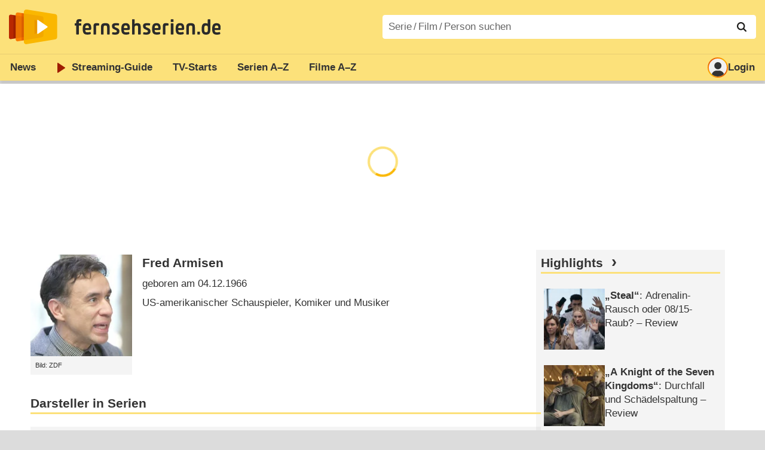

--- FILE ---
content_type: text/html; charset=utf-8
request_url: https://www.fernsehserien.de/fred-armisen/filmografie
body_size: 21403
content:
<!DOCTYPE html>
			<html dir="ltr" lang="de" >
			<head>
			<meta http-equiv="Content-Type" content="text/html; charset=utf-8">
			<meta name="viewport" content="width=device-width, initial-scale=1, minimum-scale=1, shrink-to-fit=no"><link href="https://bilder.fernsehserien.de" rel="preconnect"><link href="https://bilder.fernsehserien.de" rel="dns-prefetch"><link href="https://bilder.fernsehserien.de/fernsehserien.de/fs-2021/css/main.min-20251215095307.css" rel="preload" as="style" crossedorigin><link href="https://bilder.fernsehserien.de/fernsehserien.de/fs-2021/js/main.min-20251215095308.js" rel="preload" as="script" crossedorigin><link href="https://bilder.fernsehserien.de/fernsehserien.de/fs-2021/img/schriftzug.svg" rel="preload" fetchpriority="high" as="image"><link href="https://bilder.fernsehserien.de/fernsehserien.de/fs-2021/img/logo.svg" rel="preload" fetchpriority="high" as="image"><link href="https://bilder.fernsehserien.de/fernsehserien.de/fs-2021/img/a001_search.svg" rel="preload" fetchpriority="high" as="image"><link href="https://bilder.fernsehserien.de/fernsehserien.de/fs-2021/img/logo-pfeil-rot.svg" rel="preload" fetchpriority="high" as="image"><link href="https://bilder.fernsehserien.de/fernsehserien.de/fs-2021/img/user-solid.svg" rel="preload" fetchpriority="high" as="image"><meta name="format-detection" content="telephone=no"><meta name="robots" content="max-image-preview:large">
			<title>Filmografie Fred Armisen – fernsehserien.de</title>
			<meta name="title" content="Filmografie Fred Armisen" >
			<link rel="search" type="application/opensearchdescription+xml" href="https://bilder.fernsehserien.de/fernsehserien.de/fs-2021/opensearch-20250109141812.xml" title="fernsehserien.de" crossedorigin><link rel="apple-touch-icon" sizes="180x180" href="https://bilder.fernsehserien.de/fernsehserien.de/fs-2021/img/apple-touch-icon.png">
 
<link rel="icon" type="image/svg+xml" href="https://bilder.fernsehserien.de/fernsehserien.de/fs-2021/img/favicon.svg" sizes="any" >
<link rel="icon" type="image/png" sizes="32x32" href="https://bilder.fernsehserien.de/fernsehserien.de/fs-2021/img/favicon-32x32.png" >
<link rel="icon" type="image/png" sizes="16x16" href="https://bilder.fernsehserien.de/fernsehserien.de/fs-2021/img/favicon-16x16.png" >
<link rel="shortcut icon" href="https://bilder.fernsehserien.de/fernsehserien.de/fs-2021/img/favicon.ico" >

<link rel="manifest" href="https://bilder.fernsehserien.de/fernsehserien.de/fs-2021/manifest-20251029114907.json" crossedorigin>
<link rel="mask-icon" href="https://bilder.fernsehserien.de/fernsehserien.de/fs-2021/img/safari-pinned-tab.svg" color="#5bbad5" >
<meta name="apple-mobile-web-app-title" content="fernsehserien.de">
<meta name="application-name" content="fernsehserien.de">
<meta name="msapplication-TileColor" content="#da532c">
<meta name="msapplication-config" content="https://bilder.fernsehserien.de/fernsehserien.de/fs-2021/browserconfig-20251128093643.xml" crossedorigin><meta name="description" content="Serien und Filme mit Fred Armisen: Deli Boys · Saturday Night Live · Fallout · Unstable · Wednesday · Los Espookys · Our Flag Means Death · …">
			<meta property="og:description" content="Serien und Filme mit Fred Armisen."><meta property="og:url" content="https://www.fernsehserien.de/fred-armisen/filmografie">
			<meta property="og:title" content="Filmografie Fred Armisen">
			<link rel="image_src" href="https://bilder.fernsehserien.de/gfx/person_hr/f/fred-armisen.jpg"><meta name="twitter:card" content="summary_large_image"> 
<meta name="twitter:title" content="Filmografie Fred Armisen">
<meta name="twitter:description" content="Serien und Filme mit Fred Armisen."><meta name="twitter:site" content="@fernsehserienDE"> <meta property="og:image" content="https://bilder.fernsehserien.de/gfx/person_1000/f/fred-armisen.jpg">
<meta property="og:image:width" content="375">
<meta property="og:image:height" content="375">
<meta property="og:image:alt" content="Fred Armisen – Bild: ZDF">
<meta name="twitter:image" content="https://bilder.fernsehserien.de/gfx/person_1000/f/fred-armisen.jpg"><script>var fsBeacon=JSON.parse('{"ref":"fernsehserien","timestamp":1768947464,"seite":"person","person":46751}');var fsBeacon2022=JSON.parse('{"ref":"fernsehserien","timestamp":1768947464,"seite":"person","id":46751,"session":"ae3cb211ddb4d6ab0706ec97f4b2b0cd","ipHash":"3363cfeba2b65635c8a031c17468d8e8","href":"/fred-armisen/filmografie","ppid":"9aab7f1af831b657a18786e10f286960","eingeloggt":0}');var fs_ppid='9aab7f1af831b657a18786e10f286960';</script><meta name="keywords" lang="de" content="Fred Armisen, Fernsehserien, TV-Serien"><script >var fs_bildformat={extension:"webp",mime_type:"image/webp"};var fs_testmode=false;var fsFeatureFlags={"unaired":1,"feature_flag_serien_infos_serienchecker":1,"feature_flag_staffel_karussell":1,"feature_flag_ga_neu":"","feature_flag_darkmode":"","feature_flag_relative_font_size":"","feature_flag_entdecken":""};var fs_img_dir="https://bilder.fernsehserien.de/fernsehserien.de/fs-2021/img/";var fs_static_dir="https://bilder.fernsehserien.de/fernsehserien.de/fs-2021/";var fs_meta_id="20";var csrfToken="$2y$10$GjSo8dq7ErS0ZpEkHVB9MuSJmJ0baYRtVG/eRrTzaiYwbshLCI.Ly";var fs_sp_hour=23;var fs_fallback_css="https://bilder.fernsehserien.de/fernsehserien.de/fs-2021/css/fallback.min-20251215095306.css";var fs_app_google_link="https://play.google.com/store/apps/details?id=de.fernsehserien.www.twa";var fs_app_apple_link="https://apps.apple.com/de/app/fernsehserien-de/id6502283137";</script><script></script><script src="https://bilder.fernsehserien.de/fernsehserien.de/fs-2021/js/main.min-20251215095308.js" crossedorigin></script><script>window.dataLayer = window.dataLayer || [];
 function gtag(){dataLayer.push(arguments);}


  gtag('consent', 'default', {
    'ad_storage': 'denied',
    'analytics_storage': 'denied',
    'ad_user_data':'denied',
    'ad_personalization': 'denied',
    'wait_for_update': 500
  });

  dataLayer.push({
    'event': 'default_consent'
  });


 gtag('js', new Date());
var gaDisplayMode =fsStandalone ? 'standalone' :  'browser';

gtag('config', 'G-L7PGP5N0FJ', {  'display_mode': gaDisplayMode, 'anonymize_ip': true });





</script><script async  src="https://bilder.fernsehserien.de/fernsehserien.de/fs-2021/js/main-async.min-20251215095308.js" crossedorigin></script><script  defer src="https://bilder.fernsehserien.de/fernsehserien.de/fs-2021/js/main-defer.min-20251215095313.js" crossedorigin></script><script  defer src="https://bilder.fernsehserien.de/fernsehserien.de/fs-2021/js/person_newsmeldungen.min-20251215095308.js" crossedorigin></script><link type="text/css" href="https://bilder.fernsehserien.de/fernsehserien.de/fs-2021/css/main.min-20251215095307.css" rel="stylesheet" crossedorigin>
<link type="text/css" href="https://bilder.fernsehserien.de/fernsehserien.de/fs-2021/css/main-print-20250109141812.css" rel="stylesheet" media="print" crossedorigin>
<meta name="google-site-verification" content="czPokEC6jVcjOPms8k8HcDdDIvX2U5fYLeUTJe3p7JM" >
			<meta content="imfernsehen GmbH &amp; Co. KG" name="author">
			<meta content="de" http-equiv="content-language">
			<meta name="language" content="de" >
<meta property="og:site_name" content="fernsehserien.de">
			<meta property="og:locale" content="de_DE">
			<script>var fs_interner_code="person";var fs_identifier="P - 46751 - Fred Armisen";</script><script type="application/ld+json">{"@context":"https://schema.org","@type":"BreadcrumbList","itemListElement":[{"@type":"ListItem","position":1,"name":"Home","item":"https://www.fernsehserien.de/"},{"@type":"ListItem","position":2,"name":"Filmografien","item":"https://www.fernsehserien.de/filmografien"},{"@type":"ListItem","position":3,"name":"Fred Armisen","item":"https://www.fernsehserien.de/fred-armisen/filmografie"}]}</script><script>var fsFallbackOptions=JSON.parse('{"channelId":"Rest","sendungId":null,"sendungChannelId":null,"zaehlPixel":"person","pageId":"person","personId":46751,"episodeId":null,"ausstrahlungsformId":null,"staffel":null,"spielfilmId":null}');</script><script>var werbemittel_fallback_option=false;</script><script>werbemittel_extras();var fs_ad_unit_id='ros';</script><script> adHandler.conversionRateFile = 'https://bilder.fernsehserien.de/fernsehserien.de/fs-2021/json/currency-file-20260120000402.json';</script>

 <script async crossedorigin src="https://bilder.fernsehserien.de/fernsehserien.de/fs-2021/js/cp/IMF_FS_Framework_Mapping_ROS.min-20251215095311.js""></script><script async crossedorigin src="https://bilder.fernsehserien.de/fernsehserien.de/fs-2021/js/cp/IMF_FS_Framework-20251209092759.js"></script>




<!-- <meta name=theme-color content="#ffffff"> -->
		

</head>
		<body class="nicht-serie"><script>fs_load_cm(fsCmpId ? fsCmpId : 36934);</script><div class=zaehlpixel><noscript><img crossorigin src="https://www.imfernsehen.de/z/z.inc.php?ref=fernsehserien&amp;timestamp=1768947464&amp;seite=person&amp;person=46751&amp;noscript=1" alt="" width=1 height=1></noscript></div>
			 <div class=fs-frame-1 >


			<div class="page-header-spacer-top"></div><header class="page-header" data-event-level=header>

<div class=headerwrap><div class=header>
				<a class=website-logo target=_top data-event-category="logo" title="zur Startseite von fernsehserien.de" href="/"><img src="https://bilder.fernsehserien.de/fernsehserien.de/fs-2021/img/logo.svg" alt="fernsehserien.de Logo" loading=eager fetchpriority=high width=210 height=150 ></a> <a class=website-titel data-event-category="logo-titel" title="zur Startseite von fernsehserien.de" target=_top href="/"><img loading=eager fetchpriority=high width=300 height=32 src="https://bilder.fernsehserien.de/fernsehserien.de/fs-2021/img/schriftzug.svg"  alt="fernsehserien.de"></a><button class=menu-button   type=button title="Menü" data-event-category-none><span class=menu-button-1></span><span class=menu-button-2></span></button>
			</div>
			</div><div class="page-header-spacer-bottom"></div></header><div class=suchzeile data-event-level=header><form data-fs-searchform data-position=oben autocomplete="off" id=quicksearchform ><input   class=website-suche placeholder="Serie&thinsp;/&thinsp;Film&thinsp;/&thinsp;Person suchen" data-event-category-none name=suchbegriff id=input-suchbegriff value=""   type=search maxlength=50 required ><!--<label class=label-serie-suchen for=input-suchbegriff >Serie&thinsp;/&thinsp;Film&thinsp;/&thinsp;Person suchen</label>--><ul id=suggestlist data-applied=0 data-mehr=0><li class="mehr-button"><span class="fs-button"><button type="submit" data-submit-type=vollständig>mehr…</button></span></li></ul>
				<button class=suchen type=submit data-submit-type=lupe title="Suche starten" 
					  ><img loading=eager fetchpriority=high src="https://bilder.fernsehserien.de/fernsehserien.de/fs-2021/img/a001_search-darkmode.svg"  alt="Lupe" class=color-scheme-dark-alternative><img loading=eager fetchpriority=high src="https://bilder.fernsehserien.de/fernsehserien.de/fs-2021/img/a001_search.svg"  alt="Lupe" ></button></form></div><nav class=page-menu  data-event-category-none data-event-level=header><ul>
			
			<li ><a href="/news" data-event-category="menu-news" >News</a>
			<ul><li><a href="/news" data-event-category="menu-news-alle" >alle Meldungen</a><li><a href="/news/national" data-event-category="menu-news-national" >National</a><li><a href="/news/international" data-event-category="menu-news-international" >International</a><li><a href="/news/medien" data-event-category="menu-news-medien" >Medien</a><li><a href="/news/vermischtes" data-event-category="menu-news-vermischtes" >Vermischtes</a><li><a href="/news/specials" data-event-category="menu-news-specials" >Kritik &amp; Specials</a>
						<li><a href="/news/2026-01" data-event-category="menu-news-archiv" >Archiv</a>
			<li><a href="/newsletter" data-event-category="menu-news-newsletter" >Newsletter</a>
			</ul><li ><a href="/streaming" data-event-category="menu-streamingguide" class=menu-streaming>Streaming<span class=optional4>-Guide</span></a>
			<ul><li><a href="/streaming" data-event-category="menu-streamingguide-übersicht" >Übersicht</a>
<li><a href="/streaming/neu" data-event-category="menu-streamingguide-neu" >Neu verfügbar</a>
<li><a href="/streaming/vorschau" data-event-category="menu-streamingguide-vorschau" >Vorschau</a>
<li><a href="/streaming/letzte-chance" data-event-category="menu-streamingguide-letzte-chance" >Letzte Chance</a>
<li><a href="/streaming/woechentliche-premieren" data-event-category="menu-streamingguide-woechentliche-premieren" >Wöchentliche Premieren</a>
			</ul><li ><a href="/serien-starts" data-event-category="menu-starts" >TV-Starts</a>
			<ul ><li ><a href="/serien-starts/neue-serien" data-event-category="menu-starts-serien" >neue Serien</a>
			<li><a href="/serien-starts/neue-folgen" data-event-category="menu-starts-staffeln" >neue Folgen</a>
			<li><a href="/serien-starts/international" data-event-category="menu-starts-international" >International</a>
			<li><a href="/serien-starts/oesterreich" data-event-category="menu-starts-österreich">Österreich</a>
			<li><a href="/serien-starts/schweiz" data-event-category="menu-starts-schweiz">Schweiz</a>
			<li><a href="/serien-starts/wiederholungen" data-event-category="menu-starts-wiederholungen" >Wiederholungen</a>
			<li><a href="/serien-nach-sendern" data-event-category="menu-az-sender" >Serien nach Sendern</a>

			</ul><li class="  optional3"><a href="/serien-a-z/a" data-event-category="menu-az-serien" >Serien<span class=optional2> A–Z</span></a>
<li class="  optional3"><a href="/filme-a" data-event-category="menu-az-filme" >Filme<span class=optional2> A–Z</span></a><li class=page-menu-spacer><li class="menu-meins menu-meins-ausgeloggt  "><a href="/meins/" data-event-category="menu-login" ><i><figure class="fs-picture"><span class="fs-picture-placeholder" style="padding-top:calc(1% / 1 * 100);background-color:#f1f1f1;"><picture><img src="https://bilder.fernsehserien.de/fernsehserien.de/fs-2021/img/user-solid.svg" alt="Profilbild" title="Profilbild" width="1" height="1" loading="eager" fetchpriority="high"></picture></span></figure></i>Login</a></ul><div class=another-shadow><div class=another-shadow-2></div></div></nav><div class=sticky-anchor-wrapper><div class=sticky-anchor></div></div><div class=fs-frame-2-spacer-top></div><div class=fs-frame-2 id=fs-frame-2 ><ins id="werbemittel-fs_header" class="werbemittel werbemittel-show-label werbemittel-loading werbemittel-content werbemittel-content-full "><fs-label></fs-label><div id=fs_d_header-label class=werbemittel-label></div><div id=fs_d_header  data-werbemittel-container></div><script>fs_werbemittel('d_header',null, false);</script></ins><ins id="werbemittel-fs_sticky" class="werbemittel werbemittel-empty"><div id=fs_m_sticky-label class=werbemittel-label></div><div id=fs_m_sticky  data-werbemittel-container></div><button type=button data-werbemittel-sticky-close class=werbemittel-sticky-button title="Schließen" data-event-category=werbung-zu></button><script>fs_werbemittel(null,'m_sticky', false);</script></ins><div class=print-title>Filmografie Fred Armisen</div><nav class=hidden><ul><li><a href="#Darsteller-in-Serien"   data-google-interstitial=false  data-event-category-none>Darsteller in Serien</a><li><a href="#Moderation-in-Serien"   data-google-interstitial=false  data-event-category-none>Moderation in Serien</a><li><a href="#Originalsprecher-in-Serien"   data-google-interstitial=false  data-event-category-none>Originalsprecher in Serien</a><li><a href="#Deutscher-Sprecher-in-Serien"   data-google-interstitial=false  data-event-category-none>Deutscher Sprecher in Serien</a><li><a href="#Sprecher-in-Serien"   data-google-interstitial=false  data-event-category-none>Sprecher in Serien</a><li><a href="#Gast-in-Serien"   data-google-interstitial=false  data-event-category-none>Gast in Serien</a><li><a href="#Drehbuch-in-Serien"   data-google-interstitial=false  data-event-category-none>Drehbuch in Serien</a><li><a href="#Originalkonzeption-in-Serien"   data-google-interstitial=false  data-event-category-none>Originalkonzeption in Serien</a><li><a href="#Produktion-in-Serien"   data-google-interstitial=false  data-event-category-none>Produktion in Serien</a><li><a href="#Darsteller-in-Filmen"   data-google-interstitial=false  data-event-category-none>Darsteller in Filmen</a><li><a href="#Originalsprecher-in-Filmen"   data-google-interstitial=false  data-event-category-none>Originalsprecher in Filmen</a><li><a href="#Links"   data-google-interstitial=false  data-event-category-none>Weiterführende Links</a><li><a href="#News"   data-google-interstitial=false  data-event-category-none>News</a></ul></nav><!-- fs-hinweis --><main data-jahr="2026" class=flexer><article data-event-level=main  itemscope itemtype="http://schema.org/Person" itemprop="mainEntity" data-werbung-root><header class=person-header><figure class="fs-picture"><span class="fs-picture-placeholder" style="padding-top:calc(1% / 1 * 100);background-image:url([data-uri]);background-color:#aea49d;"><picture><source media="(max-width: 320px)" srcset="https://bilder.fernsehserien.de/gfx/person_1000/f/fred-armisen-w-295.jpg.webp 1x, https://bilder.fernsehserien.de/gfx/person_1000/f/fred-armisen-w-590.jpg.webp 2x" type="image/webp"></source><source media="(min-width: 321px) and (max-width: 360px)" srcset="https://bilder.fernsehserien.de/gfx/person_1000/f/fred-armisen-w-332.jpg.webp 1x, https://bilder.fernsehserien.de/gfx/person_1000/f/fred-armisen-w-664.jpg.webp 2x" type="image/webp"></source><source media="(min-width: 361px) and (max-width: 375px)" srcset="https://bilder.fernsehserien.de/gfx/person_1000/f/fred-armisen-w-345.jpg.webp 1x, https://bilder.fernsehserien.de/gfx/person_1000/f/fred-armisen-w-690.jpg.webp 2x" type="image/webp"></source><source media="(min-width: 376px) and (max-width: 414px)" srcset="https://bilder.fernsehserien.de/gfx/person_1000/f/fred-armisen-w-381.jpg.webp 1x, https://bilder.fernsehserien.de/gfx/person_1000/f/fred-armisen-w-762.jpg.webp 2x" type="image/webp"></source><source media="(min-width: 415px) and (max-width: 499px)" srcset="https://bilder.fernsehserien.de/gfx/person_1000/f/fred-armisen-w-707.jpg.webp 1x, https://bilder.fernsehserien.de/gfx/person_1000/f/fred-armisen-w-1414.jpg.webp 2x" type="image/webp"></source><source media="(min-width: 500px)" srcset="https://bilder.fernsehserien.de/gfx/person_1000/f/fred-armisen-w-175.jpg.webp 1x, https://bilder.fernsehserien.de/gfx/person_1000/f/fred-armisen-w-350.jpg.webp 2x" type="image/webp"></source><img src="https://bilder.fernsehserien.de/gfx/person_1000/f/fred-armisen-w-893.jpg.jpg" width="1" height="1" alt="Fred Armisen – Bild: ZDF" title="Fred Armisen – Bild: ZDF" loading="eager" fetchpriority="high" itemprop="image"></picture></span><figcaption>Bild: ZDF</figcaption></figure><dl class=person-angaben><dt><h1 itemprop="name">Fred Armisen</h1><dd>geboren am 04.12.1966<dd>US-amerikanischer Schauspieler, Komiker und Musiker</ul></header><werbung></werbung><section><header><h2  id="Darsteller-in-Serien">Darsteller in Serien</h2></header><ul class=person-mitwirkungen  data-werbung-root><li class="ep-hover" itemscope  itemtype="http://schema.org/TVSeries"><a data-event-category=liste-serien  itemprop="url mainEntityOfPage"  title="Deli Boys" href="/deli-boys"><figure class="fs-picture"><span class="fs-picture-placeholder" style="padding-top:calc(80% / 150 * 100);background-image:url([data-uri]);background-color:#aed65f;"><div class="lazy" data-alt="Deli Boys – Bild: Hulu" data-src="https://bilder.fernsehserien.de/sendung/hr2/deli-boys_637984.png" data-width="150" data-height="80"></div></span><noscript><img src="https://bilder.fernsehserien.de/sendung/hr2/deli-boys_637984.png" width="150" height="80" alt="Deli Boys – Bild: Hulu" title="Deli Boys – Bild: Hulu" itemprop="image"></noscript></figure><dl><dt itemprop=name>Deli Boys</dt><dd><p>Staffel II</p></dd></dl></a><li class="ep-hover" itemscope  itemtype="http://schema.org/TVSeries"><a data-event-category=liste-serien  itemprop="url mainEntityOfPage"  title="Saturday Night Live" href="/saturday-night-live"><figure class="fs-picture"><span class="fs-picture-placeholder" style="padding-top:calc(80% / 150 * 100);background-image:url([data-uri]);background-color:#43433d;"><div class="lazy" data-alt="Saturday Night Live – Bild: NBC/Universal" data-src="https://bilder.fernsehserien.de/sendung/hr/v0600.png" data-width="150" data-height="80"></div></span><noscript><img src="https://bilder.fernsehserien.de/sendung/hr/v0600.png" width="150" height="80" alt="Saturday Night Live – Bild: NBC/Universal" title="Saturday Night Live – Bild: NBC/Universal" itemprop="image"></noscript></figure><dl><dt itemprop=name>Saturday Night Live</dt><dd>Mike Bloomberg</dd></dl></a><li class="ep-hover" itemscope  itemtype="http://schema.org/TVSeries"><a data-event-category=liste-serien  itemprop="url mainEntityOfPage"  title="Fallout" href="/fallout"><figure class="fs-picture"><span class="fs-picture-placeholder" style="padding-top:calc(80% / 150 * 100);background-image:url([data-uri]);background-color:#deedf2;"><div class="lazy" data-alt="Fallout – Bild: Amazon Studios" data-src="https://bilder.fernsehserien.de/sendung/hr2/fallout_547852.png" data-width="150" data-height="80"></div></span><noscript><img src="https://bilder.fernsehserien.de/sendung/hr2/fallout_547852.png" width="150" height="80" alt="Fallout – Bild: Amazon Studios" title="Fallout – Bild: Amazon Studios" itemprop="image"></noscript></figure><dl><dt itemprop=name>Fallout</dt><dd>DJ Carl</dd></dl></a></li><werbung></werbung><li class="ep-hover" itemscope  itemtype="http://schema.org/TVSeries"><a data-event-category=liste-serien  itemprop="url mainEntityOfPage"  title="Unstable" href="/unstable"><figure class="fs-picture"><span class="fs-picture-placeholder" style="padding-top:calc(80% / 150 * 100);background-image:url([data-uri]);background-color:#fad3d4;"><div class="lazy" data-alt="Unstable – Bild: Netflix" data-src="https://bilder.fernsehserien.de/sendung/hr2/unstable_240047.png" data-width="150" data-height="80"></div></span><noscript><img src="https://bilder.fernsehserien.de/sendung/hr2/unstable_240047.png" width="150" height="80" alt="Unstable – Bild: Netflix" title="Unstable – Bild: Netflix" itemprop="image"></noscript></figure><dl><dt itemprop=name>Unstable</dt><dd>Leslie</dd></dl></a></li><werbung></werbung><li class="ep-hover" itemscope  itemtype="http://schema.org/TVSeries"><a data-event-category=liste-serien  itemprop="url mainEntityOfPage"  title="Wednesday" href="/wednesday"><figure class="fs-picture"><span class="fs-picture-placeholder" style="padding-top:calc(80% / 150 * 100);background-image:url([data-uri]);background-color:#f7d2d2;"><div class="lazy" data-alt="Wednesday – Bild: Netflix" data-src="https://bilder.fernsehserien.de/sendung/hr2/wednesday_968993.png" data-width="150" data-height="80"></div></span><noscript><img src="https://bilder.fernsehserien.de/sendung/hr2/wednesday_968993.png" width="150" height="80" alt="Wednesday – Bild: Netflix" title="Wednesday – Bild: Netflix" itemprop="image"></noscript></figure><dl><dt itemprop=name>Wednesday</dt><dd>Onkel Fester</dd></dl></a></li><werbung></werbung><li class="ep-hover" itemscope  itemtype="http://schema.org/TVSeries"><a data-event-category=liste-serien  itemprop="url mainEntityOfPage"  title="Los Espookys" href="/los-espookys"><figure class="fs-picture"><span class="fs-picture-placeholder" style="padding-top:calc(80% / 150 * 100);background-image:url([data-uri]);background-color:#57676e;"><div class="lazy" data-alt="Los Espookys – Bild: HBO" data-src="https://bilder.fernsehserien.de/sendung/hr/v35605.png" data-width="150" data-height="80"></div></span><noscript><img src="https://bilder.fernsehserien.de/sendung/hr/v35605.png" width="150" height="80" alt="Los Espookys – Bild: HBO" title="Los Espookys – Bild: HBO" itemprop="image"></noscript></figure><dl><dt itemprop=name>Los Espookys</dt><dd>Tico</dd></dl></a></li><werbung></werbung><li class="ep-hover" itemscope  itemtype="http://schema.org/TVSeries"><a data-event-category=liste-serien  itemprop="url mainEntityOfPage"  title="Our Flag Means Death" href="/our-flag-means-death"><figure class="fs-picture"><span class="fs-picture-placeholder" style="padding-top:calc(80% / 150 * 100);background-image:url([data-uri]);background-color:#100c15;"><div class="lazy" data-alt="Our Flag Means Death – Bild: HBO Max" data-src="https://bilder.fernsehserien.de/sendung/hr2/our-flag-means-death_585321.png" data-width="150" data-height="80"></div></span><noscript><img src="https://bilder.fernsehserien.de/sendung/hr2/our-flag-means-death_585321.png" width="150" height="80" alt="Our Flag Means Death – Bild: HBO Max" title="Our Flag Means Death – Bild: HBO Max" itemprop="image"></noscript></figure><dl><dt itemprop=name>Our Flag Means Death</dt></dl></a></li><werbung></werbung><li class="ep-hover" itemscope  itemtype="http://schema.org/TVSeries"><a data-event-category=liste-serien  itemprop="url mainEntityOfPage"  title="Schmigadoon!" href="/schmigadoon"><figure class="fs-picture"><span class="fs-picture-placeholder" style="padding-top:calc(80% / 150 * 100);background-image:url([data-uri]);background-color:#472822;"><div class="lazy" data-alt="Schmigadoon! – Bild: Apple TV+" data-src="https://bilder.fernsehserien.de/sendung/hr2/schmigadoon_498137.png" data-width="150" data-height="80"></div></span><noscript><img src="https://bilder.fernsehserien.de/sendung/hr2/schmigadoon_498137.png" width="150" height="80" alt="Schmigadoon! – Bild: Apple TV+" title="Schmigadoon! – Bild: Apple TV+" itemprop="image"></noscript></figure><dl><dt itemprop=name>Schmigadoon!</dt><dd>Reverend Layton</dd></dl></a></li><werbung></werbung><li class="ep-hover" itemscope  itemtype="http://schema.org/TVSeries"><a data-event-category=liste-serien  itemprop="url mainEntityOfPage"  title="What We Do in the Shadows" href="/what-we-do-in-the-shadows"><figure class="fs-picture"><span class="fs-picture-placeholder" style="padding-top:calc(80% / 150 * 100);background-image:url([data-uri]);background-color:#182162;"><div class="lazy" data-alt="What We Do in the Shadows – Bild: FX Networks" data-src="https://bilder.fernsehserien.de/sendung/hr/v35154.png" data-width="150" data-height="80"></div></span><noscript><img src="https://bilder.fernsehserien.de/sendung/hr/v35154.png" width="150" height="80" alt="What We Do in the Shadows – Bild: FX Networks" title="What We Do in the Shadows – Bild: FX Networks" itemprop="image"></noscript></figure><dl><dt itemprop=name>What We Do in the Shadows</dt><dd>Doctor Tom Schmidt</dd></dl></a></li><werbung></werbung><li class="ep-hover" itemscope  itemtype="http://schema.org/TVSeries"><a data-event-category=liste-serien  itemprop="url mainEntityOfPage"  title="Brooklyn Nine-Nine" href="/brooklyn-nine-nine"><figure class="fs-picture"><span class="fs-picture-placeholder" style="padding-top:calc(80% / 150 * 100);background-image:url([data-uri]);background-color:#c9bb69;"><div class="lazy" data-alt="Brooklyn Nine-Nine – Bild: FOX" data-src="https://bilder.fernsehserien.de/sendung/hr/v22588.png" data-width="150" data-height="80"></div></span><noscript><img src="https://bilder.fernsehserien.de/sendung/hr/v22588.png" width="150" height="80" alt="Brooklyn Nine-Nine – Bild: FOX" title="Brooklyn Nine-Nine – Bild: FOX" itemprop="image"></noscript></figure><dl><dt itemprop=name>Brooklyn Nine-Nine</dt><dd>Melipnos</dd> <dd>(4 Folgen, 2013–2021)</dd></dl></a></li><werbung></werbung><li class="ep-hover" itemscope  itemtype="http://schema.org/TVSeries"><a data-event-category=liste-serien  itemprop="url mainEntityOfPage"  title="Documentary Now!" href="/documentary-now"><figure class="fs-picture"><span class="fs-picture-placeholder" style="padding-top:calc(80% / 150 * 100);background-image:url([data-uri]);background-color:#272628;"><div class="lazy" data-alt="Documentary Now! – Bild: IFC/Screenshot" data-src="https://bilder.fernsehserien.de/sendung/hr/v28804.png" data-width="150" data-height="80"></div></span><noscript><img src="https://bilder.fernsehserien.de/sendung/hr/v28804.png" width="150" height="80" alt="Documentary Now! – Bild: IFC/Screenshot" title="Documentary Now! – Bild: IFC/Screenshot" itemprop="image"></noscript></figure><dl><dt itemprop=name>Documentary Now!</dt></dl></a></li><werbung></werbung><li class="ep-hover" itemscope  itemtype="http://schema.org/TVSeries"><a data-event-category=liste-serien  itemprop="url mainEntityOfPage"  title="Moonbase 8" href="/moonbase-8"><figure class="fs-picture"><span class="fs-picture-placeholder" style="padding-top:calc(80% / 150 * 100);background-image:url([data-uri]);background-color:#5f6b76;"><div class="lazy" data-alt="Moonbase 8 – Bild: Showtime/A24/Abso Lutely Productions" data-src="https://bilder.fernsehserien.de/sendung/hr/moonbase-8_816787.png" data-width="150" data-height="80"></div></span><noscript><img src="https://bilder.fernsehserien.de/sendung/hr/moonbase-8_816787.png" width="150" height="80" alt="Moonbase 8 – Bild: Showtime/A24/Abso Lutely Productions" title="Moonbase 8 – Bild: Showtime/A24/Abso Lutely Productions" itemprop="image"></noscript></figure><dl><dt itemprop=name>Moonbase 8</dt><dd>Skip</dd> <dd>(6 Folgen, 2020)</dd></dl></a></li><werbung></werbung><li class="ep-hover" itemscope  itemtype="http://schema.org/TVSeries"><a data-event-category=liste-serien  itemprop="url mainEntityOfPage"  title="Crazy Ex-Girlfriend" href="/crazy-ex-girlfriend"><figure class="fs-picture"><span class="fs-picture-placeholder" style="padding-top:calc(80% / 150 * 100);background-image:url([data-uri]);background-color:#d6aeb8;"><div class="lazy" data-alt="Crazy Ex-Girlfriend – Bild: The CW" data-src="https://bilder.fernsehserien.de/sendung/hr/v28082.png" data-width="150" data-height="80"></div></span><noscript><img src="https://bilder.fernsehserien.de/sendung/hr/v28082.png" width="150" height="80" alt="Crazy Ex-Girlfriend – Bild: The CW" title="Crazy Ex-Girlfriend – Bild: The CW" itemprop="image"></noscript></figure><dl><dt itemprop=name>Crazy Ex-Girlfriend</dt><dd>Itchy Cat</dd> <dd>(1 Folge, 2019)</dd></dl></a></li><werbung></werbung><li class="ep-hover" itemscope  itemtype="http://schema.org/TVSeries"><a data-event-category=liste-serien  itemprop="url mainEntityOfPage"  title="Final Space" href="/final-space"><figure class="fs-picture"><span class="fs-picture-placeholder" style="padding-top:calc(80% / 150 * 100);background-image:url([data-uri]);background-color:#475765;"><div class="lazy" data-alt="Final Space – Bild: tbs/New Form" data-src="https://bilder.fernsehserien.de/sendung/hr/v31935.png" data-width="150" data-height="80"></div></span><noscript><img src="https://bilder.fernsehserien.de/sendung/hr/v31935.png" width="150" height="80" alt="Final Space – Bild: tbs/New Form" title="Final Space – Bild: tbs/New Form" itemprop="image"></noscript></figure><dl><dt itemprop=name>Final Space</dt></dl></a></li><werbung></werbung><li class="ep-hover" itemscope  itemtype="http://schema.org/TVSeries"><a data-event-category=liste-serien  itemprop="url mainEntityOfPage"  title="Portlandia" href="/portlandia"><figure class="fs-picture"><span class="fs-picture-placeholder" style="padding-top:calc(80% / 150 * 100);background-image:url([data-uri]);background-color:#af8466;"><div class="lazy" data-alt="Portlandia – Bild: IFC Independent Film Channel" data-src="https://bilder.fernsehserien.de/sendung/hr/v17244.png" data-width="150" data-height="80"></div></span><noscript><img src="https://bilder.fernsehserien.de/sendung/hr/v17244.png" width="150" height="80" alt="Portlandia – Bild: IFC Independent Film Channel" title="Portlandia – Bild: IFC Independent Film Channel" itemprop="image"></noscript></figure><dl><dt itemprop=name>Portlandia</dt><dd>Fred</dd></dl></a></li><werbung></werbung><li class="ep-hover" itemscope  itemtype="http://schema.org/TVSeries"><a data-event-category=liste-serien  itemprop="url mainEntityOfPage"  title="Forever" href="/forever-2018"><figure class="fs-picture"><span class="fs-picture-placeholder" style="padding-top:calc(80% / 150 * 100);background-image:url([data-uri]);background-color:#a88c83;"><div class="lazy" data-alt="Forever – Bild: Prime Video" data-src="https://bilder.fernsehserien.de/sendung/hr/v35825.png" data-width="150" data-height="80"></div></span><noscript><img src="https://bilder.fernsehserien.de/sendung/hr/v35825.png" width="150" height="80" alt="Forever – Bild: Prime Video" title="Forever – Bild: Prime Video" itemprop="image"></noscript></figure><dl><dt itemprop=name>Forever</dt><dd>Oscar</dd></dl></a></li><werbung></werbung><li class="ep-hover" itemscope  itemtype="http://schema.org/TVSeries"><a data-event-category=liste-serien  itemprop="url mainEntityOfPage"  title="Splitting Up Together" href="/splitting-up-together-us"><figure class="fs-picture"><span class="fs-picture-placeholder" style="padding-top:calc(80% / 150 * 100);background-image:url([data-uri]);background-color:#afa8a4;"><div class="lazy" data-alt="Splitting Up Together – Bild: ABC" data-src="https://bilder.fernsehserien.de/sendung/hr/v33044.png" data-width="150" data-height="80"></div></span><noscript><img src="https://bilder.fernsehserien.de/sendung/hr/v33044.png" width="150" height="80" alt="Splitting Up Together – Bild: ABC" title="Splitting Up Together – Bild: ABC" itemprop="image"></noscript></figure><dl><dt itemprop=name>Splitting Up Together</dt><dd>Dr. Rydakto</dd> <dd>(1 Folge, 2018)</dd></dl></a></li><werbung></werbung><li class="ep-hover" itemscope  itemtype="http://schema.org/TVSeries"><a data-event-category=liste-serien  itemprop="url mainEntityOfPage"  title="The Last Man on Earth" href="/the-last-man-on-earth"><figure class="fs-picture"><span class="fs-picture-placeholder" style="padding-top:calc(80% / 150 * 100);background-image:url([data-uri]);background-color:#b3a674;"><div class="lazy" data-alt="The Last Man on Earth – Bild: FOX" data-src="https://bilder.fernsehserien.de/sendung/hr/v26609.png" data-width="150" data-height="80"></div></span><noscript><img src="https://bilder.fernsehserien.de/sendung/hr/v26609.png" width="150" height="80" alt="The Last Man on Earth – Bild: FOX" title="The Last Man on Earth – Bild: FOX" itemprop="image"></noscript></figure><dl><dt itemprop=name>The Last Man on Earth</dt><dd>Karl Cowperthwaite</dd> <dd>(4 Folgen, 2017–2018)</dd></dl></a></li><werbung></werbung><li class="ep-hover" itemscope  itemtype="http://schema.org/TVSeries"><a data-event-category=liste-serien  itemprop="url mainEntityOfPage"  title="Animals." href="/animals"><figure class="fs-picture"><span class="fs-picture-placeholder" style="padding-top:calc(80% / 150 * 100);background-image:url([data-uri]);background-color:#7a7e7c;"><div class="lazy" data-alt="Animals. – Bild: HBO" data-src="https://bilder.fernsehserien.de/sendung/hr/v29873.png" data-width="150" data-height="80"></div></span><noscript><img src="https://bilder.fernsehserien.de/sendung/hr/v29873.png" width="150" height="80" alt="Animals. – Bild: HBO" title="Animals. – Bild: HBO" itemprop="image"></noscript></figure><dl><dt itemprop=name>Animals.</dt><dd>Originalstimme: Alabaster</dd> <dd>(2 Folgen, 2017)</dd></dl></a></li><werbung></werbung><li class="ep-hover" itemscope  itemtype="http://schema.org/TVSeries"><a data-event-category=liste-serien  itemprop="url mainEntityOfPage"  title="Hollywood Game Night" href="/hollywood-game-night"><figure class="fs-picture"><span class="fs-picture-placeholder" style="padding-top:calc(80% / 150 * 100);background-image:url([data-uri]);background-color:#5c4b45;"><div class="lazy" data-alt="Hollywood Game Night – Bild: NBC" data-src="https://bilder.fernsehserien.de/sendung/hr/v23023.png" data-width="150" data-height="80"></div></span><noscript><img src="https://bilder.fernsehserien.de/sendung/hr/v23023.png" width="150" height="80" alt="Hollywood Game Night – Bild: NBC" title="Hollywood Game Night – Bild: NBC" itemprop="image"></noscript></figure><dl><dt itemprop=name>Hollywood Game Night</dt><dd>Himself – Panelist</dd></dl></a></li><werbung></werbung><li class="ep-hover" itemscope  itemtype="http://schema.org/TVSeries"><a data-event-category=liste-serien  itemprop="url mainEntityOfPage"  title="Man Seeking Woman" href="/man-seeking-woman"><figure class="fs-picture"><span class="fs-picture-placeholder" style="padding-top:calc(80% / 150 * 100);background-image:url([data-uri]);background-color:#383540;"><div class="lazy" data-alt="Man Seeking Woman – Bild: FXX" data-src="https://bilder.fernsehserien.de/sendung/hr/v26802.png" data-width="150" data-height="80"></div></span><noscript><img src="https://bilder.fernsehserien.de/sendung/hr/v26802.png" width="150" height="80" alt="Man Seeking Woman – Bild: FXX" title="Man Seeking Woman – Bild: FXX" itemprop="image"></noscript></figure><dl><dt itemprop=name>Man Seeking Woman</dt><dd>Tanaka</dd> <dd>(2 Folgen, 2015–2016)</dd></dl></a></li><werbung></werbung><li class="ep-hover" itemscope  itemtype="http://schema.org/TVSeries"><a data-event-category=liste-serien  itemprop="url mainEntityOfPage"  title="New Girl" href="/new-girl"><figure class="fs-picture"><span class="fs-picture-placeholder" style="padding-top:calc(80% / 150 * 100);background-image:url([data-uri]);background-color:#a8a080;"><div class="lazy" data-alt="New Girl – Bild: FOX Broadcasting Company" data-src="https://bilder.fernsehserien.de/sendung/hr/v18253.png" data-width="150" data-height="80"></div></span><noscript><img src="https://bilder.fernsehserien.de/sendung/hr/v18253.png" width="150" height="80" alt="New Girl – Bild: FOX Broadcasting Company" title="New Girl – Bild: FOX Broadcasting Company" itemprop="image"></noscript></figure><dl><dt itemprop=name>New Girl</dt><dd>Brandon</dd> <dd>(1 Folge, 2016)</dd></dl></a></li><werbung></werbung><li class="ep-hover" itemscope  itemtype="http://schema.org/TVSeries"><a data-event-category=liste-serien  itemprop="url mainEntityOfPage"  title="Deadbeat" href="/deadbeat"><figure class="fs-picture"><span class="fs-picture-placeholder" style="padding-top:calc(80% / 150 * 100);background-image:url([data-uri]);background-color:#a29356;"><div class="lazy" data-alt="Deadbeat – Bild: Hulu" data-src="https://bilder.fernsehserien.de/sendung/hr/v25156.png" data-width="150" data-height="80"></div></span><noscript><img src="https://bilder.fernsehserien.de/sendung/hr/v25156.png" width="150" height="80" alt="Deadbeat – Bild: Hulu" title="Deadbeat – Bild: Hulu" itemprop="image"></noscript></figure><dl><dt itemprop=name>Deadbeat</dt><dd>Dead Janitor</dd> <dd>(1 Folge, 2015)</dd></dl></a></li><werbung></werbung><li class="ep-hover" itemscope  itemtype="http://schema.org/TVSeries"><a data-event-category=liste-serien  itemprop="url mainEntityOfPage"  title="Broad City" href="/broad-city"><figure class="fs-picture"><span class="fs-picture-placeholder" style="padding-top:calc(80% / 150 * 100);background-image:url([data-uri]);background-color:#453124;"><div class="lazy" data-alt="Broad City – Bild: Comedy Central" data-src="https://bilder.fernsehserien.de/sendung/hr/v24206.png" data-width="150" data-height="80"></div></span><noscript><img src="https://bilder.fernsehserien.de/sendung/hr/v24206.png" width="150" height="80" alt="Broad City – Bild: Comedy Central" title="Broad City – Bild: Comedy Central" itemprop="image"></noscript></figure><dl><dt itemprop=name>Broad City</dt><dd>David the Baby</dd></dl></a></li><werbung></werbung><li class="ep-hover" itemscope  itemtype="http://schema.org/TVSeries"><a data-event-category=liste-serien  itemprop="url mainEntityOfPage"  title="Chozen" href="/chozen"><figure class="fs-picture"><span class="fs-picture-placeholder" style="padding-top:calc(80% / 150 * 100);background-image:url([data-uri]);background-color:#7f6557;"><div class="lazy" data-alt="Chozen – Bild: FX" data-src="https://bilder.fernsehserien.de/sendung/hr/v23897.png" data-width="150" data-height="80"></div></span><noscript><img src="https://bilder.fernsehserien.de/sendung/hr/v23897.png" width="150" height="80" alt="Chozen – Bild: FX" title="Chozen – Bild: FX" itemprop="image"></noscript></figure><dl><dt itemprop=name>Chozen</dt> <dd>(1 Folge, 2014)</dd></dl></a></li><werbung></werbung><li class="ep-hover" itemscope  itemtype="http://schema.org/TVSeries"><a data-event-category=liste-serien  itemprop="url mainEntityOfPage"  title="House of Lies" href="/house-of-lies"><figure class="fs-picture"><span class="fs-picture-placeholder" style="padding-top:calc(80% / 150 * 100);background-image:url([data-uri]);background-color:#aba4a0;"><div class="lazy" data-alt="House of Lies – Bild: Showtime" data-src="https://bilder.fernsehserien.de/sendung/hr/v18661.png" data-width="150" data-height="80"></div></span><noscript><img src="https://bilder.fernsehserien.de/sendung/hr/v18661.png" width="150" height="80" alt="House of Lies – Bild: Showtime" title="House of Lies – Bild: Showtime" itemprop="image"></noscript></figure><dl><dt itemprop=name>House of Lies</dt><dd>Vincent</dd> <dd>(1 Folge, 2014)</dd></dl></a></li><werbung></werbung><li class="ep-hover" itemscope  itemtype="http://schema.org/TVSeries"><a data-event-category=liste-serien  itemprop="url mainEntityOfPage"  title="Modern Family" href="/modern-family"><figure class="fs-picture"><span class="fs-picture-placeholder" style="padding-top:calc(80% / 150 * 100);background-image:url([data-uri]);background-color:#aba094;"><div class="lazy" data-alt="Modern Family – Bild: Disney" data-src="https://bilder.fernsehserien.de/sendung/hr2/modern-family_171250.png" data-width="150" data-height="80"></div></span><noscript><img src="https://bilder.fernsehserien.de/sendung/hr2/modern-family_171250.png" width="150" height="80" alt="Modern Family – Bild: Disney" title="Modern Family – Bild: Disney" itemprop="image"></noscript></figure><dl><dt itemprop=name>Modern Family</dt><dd>Langham</dd> <dd>(1 Folge, 2014)</dd></dl></a></li><werbung></werbung><li class="ep-hover" itemscope  itemtype="http://schema.org/TVSeries"><a data-event-category=liste-serien  itemprop="url mainEntityOfPage"  title="Super Fun Night" href="/super-fun-night"><figure class="fs-picture"><span class="fs-picture-placeholder" style="padding-top:calc(80% / 150 * 100);background-image:url([data-uri]);background-color:#886692;"><div class="lazy" data-alt="Super Fun Night – Bild: ABC" data-src="https://bilder.fernsehserien.de/sendung/hr/v22673.png" data-width="150" data-height="80"></div></span><noscript><img src="https://bilder.fernsehserien.de/sendung/hr/v22673.png" width="150" height="80" alt="Super Fun Night – Bild: ABC" title="Super Fun Night – Bild: ABC" itemprop="image"></noscript></figure><dl><dt itemprop=name>Super Fun Night</dt><dd>Brian Headfoot</dd> <dd>(1 Folge, 2014)</dd></dl></a></li><werbung></werbung><li class="ep-hover" itemscope  itemtype="http://schema.org/TVSeries"><a data-event-category=liste-serien  itemprop="url mainEntityOfPage"  title="Bob’s Burgers" href="/bobs-burgers"><figure class="fs-picture"><span class="fs-picture-placeholder" style="padding-top:calc(80% / 150 * 100);background-image:url([data-uri]);background-color:#b58659;"><div class="lazy" data-alt="Bob's Burgers – Bild: FOX" data-src="https://bilder.fernsehserien.de/sendung/hr/v17192.png" data-width="150" data-height="80"></div></span><noscript><img src="https://bilder.fernsehserien.de/sendung/hr/v17192.png" width="150" height="80" alt="Bob's Burgers – Bild: FOX" title="Bob's Burgers – Bild: FOX" itemprop="image"></noscript></figure><dl><dt itemprop=name>Bob’s Burgers</dt><dd>Tommy</dd> <dd>(1 Folge, 2013)</dd></dl></a></li><werbung></werbung><li class="ep-hover" itemscope  itemtype="http://schema.org/TVSeries"><a data-event-category=liste-serien  itemprop="url mainEntityOfPage"  title="30 Rock" href="/30-rock"><figure class="fs-picture"><span class="fs-picture-placeholder" style="padding-top:calc(80% / 150 * 100);background-image:url([data-uri]);background-color:#b8b4af;"><div class="lazy" data-alt="30 Rock – Bild: NBC" data-src="https://bilder.fernsehserien.de/sendung/hr/v10530.png" data-width="150" data-height="80"></div></span><noscript><img src="https://bilder.fernsehserien.de/sendung/hr/v10530.png" width="150" height="80" alt="30 Rock – Bild: NBC" title="30 Rock – Bild: NBC" itemprop="image"></noscript></figure><dl><dt itemprop=name>30 Rock</dt><dd>Raheem Haddad</dd> <dd>(2 Folgen, 2007–2012)</dd></dl></a></li><werbung></werbung><li class="ep-hover" itemscope  itemtype="http://schema.org/TVSeries"><a data-event-category=liste-serien  itemprop="url mainEntityOfPage"  title="Up All Night" href="/up-all-night"><figure class="fs-picture"><span class="fs-picture-placeholder" style="padding-top:calc(80% / 150 * 100);background-image:url([data-uri]);background-color:#b79c89;"><div class="lazy" data-alt="Up All Night – Bild: NBC Universal Media, LLC." data-src="https://bilder.fernsehserien.de/sendung/hr/v18291.png" data-width="150" data-height="80"></div></span><noscript><img src="https://bilder.fernsehserien.de/sendung/hr/v18291.png" width="150" height="80" alt="Up All Night – Bild: NBC Universal Media, LLC." title="Up All Night – Bild: NBC Universal Media, LLC." itemprop="image"></noscript></figure><dl><dt itemprop=name>Up All Night</dt><dd>Gideon Kirk</dd> <dd>(1 Folge, 2012)</dd></dl></a><li class="ep-hover" itemscope  itemtype="http://schema.org/TVSeries"><a data-event-category=liste-serien  itemprop="url mainEntityOfPage"  title="Ugly Americans" href="/ugly-americans"><figure class="fs-picture"><span class="fs-picture-placeholder" style="padding-top:calc(80% / 150 * 100);background-image:url([data-uri]);background-color:#958870;"><div class="lazy" data-alt="Ugly Americans – Bild: Comedy Central" data-src="https://bilder.fernsehserien.de/sendung/hr/v15548.png" data-width="150" data-height="80"></div></span><noscript><img src="https://bilder.fernsehserien.de/sendung/hr/v15548.png" width="150" height="80" alt="Ugly Americans – Bild: Comedy Central" title="Ugly Americans – Bild: Comedy Central" itemprop="image"></noscript></figure><dl><dt itemprop=name>Ugly Americans</dt><dd>Larry King</dd> <dd>(1 Folge, 2010)</dd></dl></a><li class="ep-hover" itemscope  itemtype="http://schema.org/TVSeries"><a data-event-category=liste-serien  itemprop="url mainEntityOfPage"  title="Parks and Recreation" href="/parks-and-recreation"><figure class="fs-picture"><span class="fs-picture-placeholder" style="padding-top:calc(80% / 150 * 100);background-image:url([data-uri]);background-color:#7f766a;"><div class="lazy" data-alt="Parks and Recreation – Bild: NBC" data-src="https://bilder.fernsehserien.de/sendung/hr/v13688.png" data-width="150" data-height="80"></div></span><noscript><img src="https://bilder.fernsehserien.de/sendung/hr/v13688.png" width="150" height="80" alt="Parks and Recreation – Bild: NBC" title="Parks and Recreation – Bild: NBC" itemprop="image"></noscript></figure><dl><dt itemprop=name>Parks and Recreation</dt><dd>Raul</dd> <dd>(1 Folge, 2009)</dd></dl></a></ul></section><werbung></werbung><section><header><h2  id="Moderation-in-Serien">Moderation in Serien</h2></header><ul class=person-mitwirkungen  data-werbung-root><li class="ep-hover" itemscope  itemtype="http://schema.org/TVSeries"><a data-event-category=liste-serien  itemprop="url mainEntityOfPage"  title="Saturday Night Live" href="/saturday-night-live"><figure class="fs-picture"><span class="fs-picture-placeholder" style="padding-top:calc(80% / 150 * 100);background-image:url([data-uri]);background-color:#43433d;"><div class="lazy" data-alt="Saturday Night Live – Bild: NBC/Universal" data-src="https://bilder.fernsehserien.de/sendung/hr/v0600.png" data-width="150" data-height="80"></div></span><noscript><img src="https://bilder.fernsehserien.de/sendung/hr/v0600.png" width="150" height="80" alt="Saturday Night Live – Bild: NBC/Universal" title="Saturday Night Live – Bild: NBC/Universal" itemprop="image"></noscript></figure><dl><dt itemprop=name>Saturday Night Live</dt></dl></a></ul></section><werbung></werbung><section><header><h2  id="Originalsprecher-in-Serien">Originalsprecher in Serien</h2></header><ul class=person-mitwirkungen  data-werbung-root><li class="ep-hover" itemscope  itemtype="http://schema.org/TVSeries"><a data-event-category=liste-serien  itemprop="url mainEntityOfPage"  title="Star Wars: Resistance" href="/star-wars-resistance"><figure class="fs-picture"><span class="fs-picture-placeholder" style="padding-top:calc(80% / 150 * 100);background-image:url([data-uri]);background-color:#48829f;"><div class="lazy" data-alt="Star Wars: Resistance – Bild: Disney/Lucasfilm" data-src="https://bilder.fernsehserien.de/sendung/hr2/star-wars-resistance_651044.png" data-width="150" data-height="80"></div></span><noscript><img src="https://bilder.fernsehserien.de/sendung/hr2/star-wars-resistance_651044.png" width="150" height="80" alt="Star Wars: Resistance – Bild: Disney/Lucasfilm" title="Star Wars: Resistance – Bild: Disney/Lucasfilm" itemprop="image"></noscript></figure><dl><dt itemprop=name>Star Wars: Resistance</dt></dl></a><li class="ep-hover" itemscope  itemtype="http://schema.org/TVSeries"><a data-event-category=liste-serien  itemprop="url mainEntityOfPage"  title="Out There" href="/out-there-2013"><figure class="fs-picture"><span class="fs-picture-placeholder" style="padding-top:calc(80% / 150 * 100);background-image:url([data-uri]);background-color:#bcd4c2;"><div class="lazy" data-alt="Out There – Bild: IFC" data-src="https://bilder.fernsehserien.de/sendung/hr/out-there-2013.png" data-width="150" data-height="80"></div></span><noscript><img src="https://bilder.fernsehserien.de/sendung/hr/out-there-2013.png" width="150" height="80" alt="Out There – Bild: IFC" title="Out There – Bild: IFC" itemprop="image"></noscript></figure><dl><dt itemprop=name>Out There</dt><dd>Terry</dd></dl></a></ul></section><werbung></werbung><section><header><h2  id="Deutscher-Sprecher-in-Serien">Deutscher Sprecher in Serien</h2></header><ul class=person-mitwirkungen  data-werbung-root><li class="ep-hover" itemscope  itemtype="http://schema.org/TVSeries"><a data-event-category=liste-serien  itemprop="url mainEntityOfPage"  title="Unsupervised" href="/unsupervised"><figure class="fs-picture"><span class="fs-picture-placeholder" style="padding-top:calc(80% / 150 * 100);background-image:url([data-uri]);background-color:#e69d4a;"><div class="lazy" data-alt="Unsupervised – Bild: FX Networks" data-src="https://bilder.fernsehserien.de/sendung/v19384.png" data-width="150" data-height="80"></div></span><noscript><img src="https://bilder.fernsehserien.de/sendung/v19384.png" width="150" height="80" alt="Unsupervised – Bild: FX Networks" title="Unsupervised – Bild: FX Networks" itemprop="image"></noscript></figure><dl><dt itemprop=name>Unsupervised</dt><dd><p>Synchronsprecher</p></dd></dl></a></ul></section><werbung></werbung><section><header><h2  id="Sprecher-in-Serien">Sprecher in Serien</h2></header><ul class=person-mitwirkungen  data-werbung-root><li class="ep-hover" itemscope  itemtype="http://schema.org/TVSeries"><a data-event-category=liste-serien  itemprop="url mainEntityOfPage"  title="Archer" href="/archer-2009"><figure class="fs-picture"><span class="fs-picture-placeholder" style="padding-top:calc(80% / 150 * 100);background-image:url([data-uri]);background-color:#555550;"><div class="lazy" data-alt="Archer – Bild: FX Productions" data-src="https://bilder.fernsehserien.de/sendung/hr/v15199.png" data-width="150" data-height="80"></div></span><noscript><img src="https://bilder.fernsehserien.de/sendung/hr/v15199.png" width="150" height="80" alt="Archer – Bild: FX Productions" title="Archer – Bild: FX Productions" itemprop="image"></noscript></figure><dl><dt itemprop=name>Archer</dt></dl></a><li class="ep-hover" itemscope  itemtype="http://schema.org/TVSeries"><a data-event-category=liste-serien  itemprop="url mainEntityOfPage"  title="Bob’s Burgers" href="/bobs-burgers"><figure class="fs-picture"><span class="fs-picture-placeholder" style="padding-top:calc(80% / 150 * 100);background-image:url([data-uri]);background-color:#b58659;"><div class="lazy" data-alt="Bob's Burgers – Bild: FOX" data-src="https://bilder.fernsehserien.de/sendung/hr/v17192.png" data-width="150" data-height="80"></div></span><noscript><img src="https://bilder.fernsehserien.de/sendung/hr/v17192.png" width="150" height="80" alt="Bob's Burgers – Bild: FOX" title="Bob's Burgers – Bild: FOX" itemprop="image"></noscript></figure><dl><dt itemprop=name>Bob’s Burgers</dt> <dd>(1 Folge, 2013)</dd></dl></a><li class="ep-hover" itemscope  itemtype="http://schema.org/TVSeries"><a data-event-category=liste-serien  itemprop="url mainEntityOfPage"  title="Out There" href="/out-there-2013"><figure class="fs-picture"><span class="fs-picture-placeholder" style="padding-top:calc(80% / 150 * 100);background-image:url([data-uri]);background-color:#bcd4c2;"><div class="lazy" data-alt="Out There – Bild: IFC" data-src="https://bilder.fernsehserien.de/sendung/hr/out-there-2013.png" data-width="150" data-height="80"></div></span><noscript><img src="https://bilder.fernsehserien.de/sendung/hr/out-there-2013.png" width="150" height="80" alt="Out There – Bild: IFC" title="Out There – Bild: IFC" itemprop="image"></noscript></figure><dl><dt itemprop=name>Out There</dt> <dd>(8 Folgen, 2013)</dd></dl></a></ul></section><werbung></werbung><section><header><h2  id="Gast-in-Serien">Gast in Serien</h2></header><ul class=person-mitwirkungen  data-werbung-root><li class="ep-hover" itemscope  itemtype="http://schema.org/TVSeries"><a data-event-category=liste-serien  itemprop="url mainEntityOfPage"  title="The Late Show with Stephen Colbert" href="/the-late-show-with-stephen-colbert"><figure class="fs-picture"><span class="fs-picture-placeholder" style="padding-top:calc(80% / 150 * 100);background-image:url([data-uri]);background-color:#4c6181;"><div class="lazy" data-alt="The Late Show with Stephen Colbert – Bild: CBS" data-src="https://bilder.fernsehserien.de/sendung/hr/v28256.png" data-width="150" data-height="80"></div></span><noscript><img src="https://bilder.fernsehserien.de/sendung/hr/v28256.png" width="150" height="80" alt="The Late Show with Stephen Colbert – Bild: CBS" title="The Late Show with Stephen Colbert – Bild: CBS" itemprop="image"></noscript></figure><dl><dt itemprop=name>The Late Show with Stephen Colbert</dt></dl></a><li class="ep-hover" itemscope  itemtype="http://schema.org/TVSeries"><a data-event-category=liste-serien  itemprop="url mainEntityOfPage"  title="The Tonight Show Starring Jimmy Fallon" href="/the-tonight-show-starring-jimmy-fallon"><figure class="fs-picture"><span class="fs-picture-placeholder" style="padding-top:calc(80% / 150 * 100);background-image:url([data-uri]);background-color:#4b5563;"><div class="lazy" data-alt="The Tonight Show Starring Jimmy Fallon – Bild: NBC" data-src="https://bilder.fernsehserien.de/sendung/hr/v24511.png" data-width="150" data-height="80"></div></span><noscript><img src="https://bilder.fernsehserien.de/sendung/hr/v24511.png" width="150" height="80" alt="The Tonight Show Starring Jimmy Fallon – Bild: NBC" title="The Tonight Show Starring Jimmy Fallon – Bild: NBC" itemprop="image"></noscript></figure><dl><dt itemprop=name>The Tonight Show Starring Jimmy Fallon</dt></dl></a><li class="ep-hover" itemscope  itemtype="http://schema.org/TVSeries"><a data-event-category=liste-serien  itemprop="url mainEntityOfPage"  title="The Late Late Show with James Corden" href="/the-late-late-show-with-james-corden"><figure class="fs-picture"><span class="fs-picture-placeholder" style="padding-top:calc(80% / 150 * 100);background-image:url([data-uri]);background-color:#8e8889;"><div class="lazy" data-alt="The Late Late Show with James Corden – Bild: CBS" data-src="https://bilder.fernsehserien.de/sendung/hr2/the-late-late-show-with-james-corden_815382.png" data-width="150" data-height="80"></div></span><noscript><img src="https://bilder.fernsehserien.de/sendung/hr2/the-late-late-show-with-james-corden_815382.png" width="150" height="80" alt="The Late Late Show with James Corden – Bild: CBS" title="The Late Late Show with James Corden – Bild: CBS" itemprop="image"></noscript></figure><dl><dt itemprop=name>The Late Late Show with James Corden</dt></dl></a></ul></section><werbung></werbung><section><header><h2  id="Drehbuch-in-Serien">Drehbuch in Serien</h2></header><ul class=person-mitwirkungen  data-werbung-root><li class="ep-hover" itemscope  itemtype="http://schema.org/TVSeries"><a data-event-category=liste-serien  itemprop="url mainEntityOfPage"  title="Los Espookys" href="/los-espookys"><figure class="fs-picture"><span class="fs-picture-placeholder" style="padding-top:calc(80% / 150 * 100);background-image:url([data-uri]);background-color:#57676e;"><div class="lazy" data-alt="Los Espookys – Bild: HBO" data-src="https://bilder.fernsehserien.de/sendung/hr/v35605.png" data-width="150" data-height="80"></div></span><noscript><img src="https://bilder.fernsehserien.de/sendung/hr/v35605.png" width="150" height="80" alt="Los Espookys – Bild: HBO" title="Los Espookys – Bild: HBO" itemprop="image"></noscript></figure><dl><dt itemprop=name>Los Espookys</dt></dl></a><li class="ep-hover" itemscope  itemtype="http://schema.org/TVSeries"><a data-event-category=liste-serien  itemprop="url mainEntityOfPage"  title="Moonbase 8" href="/moonbase-8"><figure class="fs-picture"><span class="fs-picture-placeholder" style="padding-top:calc(80% / 150 * 100);background-image:url([data-uri]);background-color:#5f6b76;"><div class="lazy" data-alt="Moonbase 8 – Bild: Showtime/A24/Abso Lutely Productions" data-src="https://bilder.fernsehserien.de/sendung/hr/moonbase-8_816787.png" data-width="150" data-height="80"></div></span><noscript><img src="https://bilder.fernsehserien.de/sendung/hr/moonbase-8_816787.png" width="150" height="80" alt="Moonbase 8 – Bild: Showtime/A24/Abso Lutely Productions" title="Moonbase 8 – Bild: Showtime/A24/Abso Lutely Productions" itemprop="image"></noscript></figure><dl><dt itemprop=name>Moonbase 8</dt> <dd>(6 Folgen, 2020)</dd></dl></a></ul></section><werbung></werbung><section><header><h2  id="Originalkonzeption-in-Serien">Originalkonzeption in Serien</h2></header><ul class=person-mitwirkungen  data-werbung-root><li class="ep-hover" itemscope  itemtype="http://schema.org/TVSeries"><a data-event-category=liste-serien  itemprop="url mainEntityOfPage"  title="Moonbase 8" href="/moonbase-8"><figure class="fs-picture"><span class="fs-picture-placeholder" style="padding-top:calc(80% / 150 * 100);background-image:url([data-uri]);background-color:#5f6b76;"><div class="lazy" data-alt="Moonbase 8 – Bild: Showtime/A24/Abso Lutely Productions" data-src="https://bilder.fernsehserien.de/sendung/hr/moonbase-8_816787.png" data-width="150" data-height="80"></div></span><noscript><img src="https://bilder.fernsehserien.de/sendung/hr/moonbase-8_816787.png" width="150" height="80" alt="Moonbase 8 – Bild: Showtime/A24/Abso Lutely Productions" title="Moonbase 8 – Bild: Showtime/A24/Abso Lutely Productions" itemprop="image"></noscript></figure><dl><dt itemprop=name>Moonbase 8</dt></dl></a></ul></section><werbung></werbung><section><header><h2  id="Produktion-in-Serien">Produktion in Serien</h2></header><ul class=person-mitwirkungen  data-werbung-root><li class="ep-hover" itemscope  itemtype="http://schema.org/TVSeries"><a data-event-category=liste-serien  itemprop="url mainEntityOfPage"  title="This Fool" href="/this-fool"><figure class="fs-picture"><span class="fs-picture-placeholder" style="padding-top:calc(80% / 150 * 100);background-image:url([data-uri]);background-color:#103b34;"><div class="lazy" data-alt="This Fool – Bild: Disney/hulu" data-src="https://bilder.fernsehserien.de/sendung/hr2/this-fool_774450.png" data-width="150" data-height="80"></div></span><noscript><img src="https://bilder.fernsehserien.de/sendung/hr2/this-fool_774450.png" width="150" height="80" alt="This Fool – Bild: Disney/hulu" title="This Fool – Bild: Disney/hulu" itemprop="image"></noscript></figure><dl><dt itemprop=name>This Fool</dt></dl></a><li class="ep-hover" itemscope  itemtype="http://schema.org/TVSeries"><a data-event-category=liste-serien  itemprop="url mainEntityOfPage"  title="Moonbase 8" href="/moonbase-8"><figure class="fs-picture"><span class="fs-picture-placeholder" style="padding-top:calc(80% / 150 * 100);background-image:url([data-uri]);background-color:#5f6b76;"><div class="lazy" data-alt="Moonbase 8 – Bild: Showtime/A24/Abso Lutely Productions" data-src="https://bilder.fernsehserien.de/sendung/hr/moonbase-8_816787.png" data-width="150" data-height="80"></div></span><noscript><img src="https://bilder.fernsehserien.de/sendung/hr/moonbase-8_816787.png" width="150" height="80" alt="Moonbase 8 – Bild: Showtime/A24/Abso Lutely Productions" title="Moonbase 8 – Bild: Showtime/A24/Abso Lutely Productions" itemprop="image"></noscript></figure><dl><dt itemprop=name>Moonbase 8</dt> <dd>(6 Folgen, 2020)</dd></dl></a></ul></section><werbung></werbung><section><header><h2  id="Darsteller-in-Filmen">Darsteller in Filmen</h2></header><ul class="person-mitwirkungen person-mitwirkungen-filme"  data-werbung-root><li itemscope itemtype ="http://schema.org/Movie" class=ep-hover><a data-event-category=liste-filme   itemprop="url mainEntityOfPage"  href="/filme/the-contestant-2023" title="The Contestant"><figure class="fs-picture"><span class="fs-picture-placeholder" style="padding-top:calc(80% / 150 * 100);background-color:#f1f1f1;"><div class="lazy" data-alt="The Contestant" data-remove-bg="1" data-src="https://bilder.fernsehserien.de/fernsehserien.de/fs-2021/img/fs-platzhalter-2.svg" data-width="150" data-height="80"></div></span><noscript><img src="https://bilder.fernsehserien.de/fernsehserien.de/fs-2021/img/fs-platzhalter-2.svg" width="150" height="80" alt="The Contestant" title="The Contestant"></noscript></figure><dl><dt><span itemprop=name>The Contestant</span><span class=person-mitwirkungen-filme-produktion> (<abbr itemprop=countryOfOrigin title="Großbritannien">GB</abbr> / <abbr itemprop=countryOfOrigin title="USA">USA</abbr> 2023)</span></dt><dd>the narrator</dd></dl></a><meta itemprop=director content="Clair Titley"><li itemscope itemtype ="http://schema.org/Movie" class=ep-hover><a data-event-category=liste-filme   itemprop="url mainEntityOfPage"  href="/filme/the-bubble-netflix" title="The Bubble"><figure class="fs-picture"><span class="fs-picture-placeholder" style="padding-top:calc(80% / 150 * 100);background-color:#f1f1f1;"><div class="lazy" data-alt="The Bubble" data-remove-bg="1" data-src="https://bilder.fernsehserien.de/fernsehserien.de/fs-2021/img/fs-platzhalter-2.svg" data-width="150" data-height="80"></div></span><noscript><img src="https://bilder.fernsehserien.de/fernsehserien.de/fs-2021/img/fs-platzhalter-2.svg" width="150" height="80" alt="The Bubble" title="The Bubble"></noscript></figure><dl><dt><span itemprop=name>The Bubble</span><span class=person-mitwirkungen-filme-produktion> (<abbr itemprop=countryOfOrigin title="USA">USA</abbr> 2022)</span></dt><dd>Darren Eigan</dd></dl></a><meta itemprop=director content="Judd Apatow"><li itemscope itemtype ="http://schema.org/Movie" class=ep-hover><a data-event-category=liste-filme   itemprop="url mainEntityOfPage"  href="/filme/clerks-iii" title="Clerks III"><figure class="fs-picture"><span class="fs-picture-placeholder" style="padding-top:calc(80% / 150 * 100);background-image:url([data-uri]);background-color:#83766e;"><div class="lazy" data-alt="Clerks III – Bild: 2022 Lions Gate Ent. Inc. All Rights Reserved. Lizenzbild frei" data-src="https://bilder.fernsehserien.de/epg/epg-archiv/2024/04/11/501520f3fa6c4ceeb60d7bca1892ac89_b.jpg" data-width="150" data-height="80"></div></span><noscript><img src="https://bilder.fernsehserien.de/epg/epg-archiv/2024/04/11/501520f3fa6c4ceeb60d7bca1892ac89_b.jpg" width="150" height="80" alt="Clerks III – Bild: 2022 Lions Gate Ent. Inc. All Rights Reserved. Lizenzbild frei" title="Clerks III – Bild: 2022 Lions Gate Ent. Inc. All Rights Reserved. Lizenzbild frei" itemprop="image"></noscript></figure><dl><dt><span itemprop=name>Clerks III</span><span class=person-mitwirkungen-filme-produktion> (<abbr itemprop=countryOfOrigin title="USA">USA</abbr> 2022)</span></dt><dd>Auditioner 3</dd></dl></a><meta itemprop=director content="Kevin Smith"></li><werbung></werbung><li itemscope itemtype ="http://schema.org/Movie" class=ep-hover><a data-event-category=liste-filme   itemprop="url mainEntityOfPage"  href="/filme/spin-me-round" title="Spin Me Round"><figure class="fs-picture"><span class="fs-picture-placeholder" style="padding-top:calc(80% / 150 * 100);background-color:#f1f1f1;"><div class="lazy" data-alt="Spin Me Round" data-remove-bg="1" data-src="https://bilder.fernsehserien.de/fernsehserien.de/fs-2021/img/fs-platzhalter-2.svg" data-width="150" data-height="80"></div></span><noscript><img src="https://bilder.fernsehserien.de/fernsehserien.de/fs-2021/img/fs-platzhalter-2.svg" width="150" height="80" alt="Spin Me Round" title="Spin Me Round"></noscript></figure><dl><dt><span itemprop=name>Spin Me Round</span><span class=person-mitwirkungen-filme-produktion> (<abbr itemprop=countryOfOrigin title="Italien">I</abbr> / <abbr itemprop=countryOfOrigin title="USA">USA</abbr> 2022)</span></dt><dd>Ricky</dd></dl></a><meta itemprop=director content="Jeff Baena"></li><werbung></werbung><li itemscope itemtype ="http://schema.org/Movie" class=ep-hover><a data-event-category=liste-filme   itemprop="url mainEntityOfPage"  href="/filme/how-it-ends-2021" title="How It Ends"><figure class="fs-picture"><span class="fs-picture-placeholder" style="padding-top:calc(80% / 150 * 100);background-color:#f1f1f1;"><div class="lazy" data-alt="How It Ends" data-remove-bg="1" data-src="https://bilder.fernsehserien.de/fernsehserien.de/fs-2021/img/fs-platzhalter-2.svg" data-width="150" data-height="80"></div></span><noscript><img src="https://bilder.fernsehserien.de/fernsehserien.de/fs-2021/img/fs-platzhalter-2.svg" width="150" height="80" alt="How It Ends" title="How It Ends"></noscript></figure><dl><dt><span itemprop=name>How It Ends</span><span class=person-mitwirkungen-filme-produktion> (<abbr itemprop=countryOfOrigin title="USA">USA</abbr> 2021)</span></dt><dd>Manny</dd></dl></a><meta itemprop=director content="Zoe Lister Jones"><meta itemprop=director content="Daryl Wein"></li><werbung></werbung><li itemscope itemtype ="http://schema.org/Movie" class=ep-hover><a data-event-category=liste-filme   itemprop="url mainEntityOfPage"  href="/filme/fixed-2021" title="Fixed"><figure class="fs-picture"><span class="fs-picture-placeholder" style="padding-top:calc(80% / 150 * 100);background-color:#f1f1f1;"><div class="lazy" data-alt="Fixed" data-remove-bg="1" data-src="https://bilder.fernsehserien.de/fernsehserien.de/fs-2021/img/fs-platzhalter-2.svg" data-width="150" data-height="80"></div></span><noscript><img src="https://bilder.fernsehserien.de/fernsehserien.de/fs-2021/img/fs-platzhalter-2.svg" width="150" height="80" alt="Fixed" title="Fixed"></noscript></figure><dl><dt><span itemprop=name>Fixed</span><span class=person-mitwirkungen-filme-produktion> (<abbr itemprop=countryOfOrigin title="USA">USA</abbr> 2021)</span></dt></dl></a><meta itemprop=director content="Genndy Tartakovsky"></li><werbung></werbung><li itemscope itemtype ="http://schema.org/Movie" class=ep-hover><a data-event-category=liste-filme   itemprop="url mainEntityOfPage"  href="/filme/mitchells-gegen-maschinen" title="Die Mitchells gegen die Maschinen"><figure class="fs-picture"><span class="fs-picture-placeholder" style="padding-top:calc(80% / 150 * 100);background-image:url([data-uri]);background-color:#84563f;"><div class="lazy" data-alt="Die Mitchells gegen die Maschinen – Bild: 2021 Sony Pictures Animation Inc. and One Cool Animation Limited. All Rights Reserved. Lizenzbild frei" data-src="https://bilder.fernsehserien.de/epg/epg-archiv/2023/06/19/5d6f489a17453e0818f53381adbe2fc66e00cfbf_b.jpg" data-width="150" data-height="80"></div></span><noscript><img src="https://bilder.fernsehserien.de/epg/epg-archiv/2023/06/19/5d6f489a17453e0818f53381adbe2fc66e00cfbf_b.jpg" width="150" height="80" alt="Die Mitchells gegen die Maschinen – Bild: 2021 Sony Pictures Animation Inc. and One Cool Animation Limited. All Rights Reserved. Lizenzbild frei" title="Die Mitchells gegen die Maschinen – Bild: 2021 Sony Pictures Animation Inc. and One Cool Animation Limited. All Rights Reserved. Lizenzbild frei" itemprop="image"></noscript></figure><dl><dt><span itemprop=name>Die Mitchells gegen die Maschinen</span><span class=person-mitwirkungen-filme-produktion> (<abbr itemprop=countryOfOrigin title="USA">USA</abbr> 2020)</span></dt><dd>Deborahbot 5000</dd></dl></a><meta itemprop=director content="Michael Rianda"><meta itemprop=director content="Jeff Rowe"></li><werbung></werbung><li itemscope itemtype ="http://schema.org/Movie" class=ep-hover><a data-event-category=liste-filme   itemprop="url mainEntityOfPage"  href="/filme/all-together-now-2020" title="All Together Now"><figure class="fs-picture"><span class="fs-picture-placeholder" style="padding-top:calc(80% / 150 * 100);background-color:#f1f1f1;"><div class="lazy" data-alt="All Together Now" data-remove-bg="1" data-src="https://bilder.fernsehserien.de/fernsehserien.de/fs-2021/img/fs-platzhalter-2.svg" data-width="150" data-height="80"></div></span><noscript><img src="https://bilder.fernsehserien.de/fernsehserien.de/fs-2021/img/fs-platzhalter-2.svg" width="150" height="80" alt="All Together Now" title="All Together Now"></noscript></figure><dl><dt><span itemprop=name>All Together Now</span><span class=person-mitwirkungen-filme-produktion> (<abbr itemprop=countryOfOrigin title="USA">USA</abbr> 2020)</span></dt><dd>Mr. Franks</dd></dl></a><meta itemprop=director content="Brett Haley"></li><werbung></werbung><li itemscope itemtype ="http://schema.org/Movie" class=ep-hover><a data-event-category=liste-filme   itemprop="url mainEntityOfPage"  href="/filme/jay-and-silent-bob-reboot" title="Jay &amp; Silent Bob Reboot"><figure class="fs-picture"><span class="fs-picture-placeholder" style="padding-top:calc(80% / 150 * 100);background-image:url([data-uri]);background-color:#5b5449;"><div class="lazy" data-alt="Jay &amp; Silent Bob Reboot – Bild: CH Media" data-src="https://bilder.fernsehserien.de/epg/epg-archiv/2022/02/02/eb79f5a011774cd2932ea74e5a90ad2cd8daa4ab_b.jpg" data-width="150" data-height="80"></div></span><noscript><img src="https://bilder.fernsehserien.de/epg/epg-archiv/2022/02/02/eb79f5a011774cd2932ea74e5a90ad2cd8daa4ab_b.jpg" width="150" height="80" alt="Jay &amp; Silent Bob Reboot – Bild: CH Media" title="Jay &amp; Silent Bob Reboot – Bild: CH Media" itemprop="image"></noscript></figure><dl><dt><span itemprop=name>Jay &amp; Silent Bob Reboot</span><span class=person-mitwirkungen-filme-produktion> (<abbr itemprop=countryOfOrigin title="USA">USA</abbr> 2019)</span></dt><dd>Merkin</dd></dl></a><meta itemprop=director content="Kevin Smith"></li><werbung></werbung><li itemscope itemtype ="http://schema.org/Movie" class=ep-hover><a data-event-category=liste-filme   itemprop="url mainEntityOfPage"  href="/filme/battle-of-the-sexes" title="Battle of the Sexes"><figure class="fs-picture"><span class="fs-picture-placeholder" style="padding-top:calc(80% / 150 * 100);background-image:url([data-uri]);background-color:#959187;"><div class="lazy" data-alt="Battle of the Sexes – Bild: ATV II" data-src="https://bilder.fernsehserien.de/epg/7484/4df52924e5508ce2716188239335498ee3ffe91b_b.jpg" data-width="150" data-height="80"></div></span><noscript><img src="https://bilder.fernsehserien.de/epg/7484/4df52924e5508ce2716188239335498ee3ffe91b_b.jpg" width="150" height="80" alt="Battle of the Sexes – Bild: ATV II" title="Battle of the Sexes – Bild: ATV II" itemprop="image"></noscript></figure><dl><dt><span itemprop=name>Battle of the Sexes</span><span class=person-mitwirkungen-filme-produktion> (<abbr itemprop=countryOfOrigin title="USA">USA</abbr> 2017)</span></dt><dd>Rheo Blair</dd></dl></a><meta itemprop=director content="Jonathan Dayton"><meta itemprop=director content="Valerie Faris"></li><werbung></werbung><li itemscope itemtype ="http://schema.org/Movie" class=ep-hover><a data-event-category=liste-filme   itemprop="url mainEntityOfPage"  href="/filme/the-little-hours" title="The Little Hours"><figure class="fs-picture"><span class="fs-picture-placeholder" style="padding-top:calc(80% / 150 * 100);background-image:url([data-uri]);background-color:#d5c7a2;"><div class="lazy" data-alt="The Little Hours – Bild: 2016 NUNZ, LLC   All Rights Reserved. Lizenzbild frei" data-src="https://bilder.fernsehserien.de/epg/epg-archiv/2023/07/11/a05c0d192fa2479d93cd4f611b0657ea_b.jpg" data-width="150" data-height="80"></div></span><noscript><img src="https://bilder.fernsehserien.de/epg/epg-archiv/2023/07/11/a05c0d192fa2479d93cd4f611b0657ea_b.jpg" width="150" height="80" alt="The Little Hours – Bild: 2016 NUNZ, LLC   All Rights Reserved. Lizenzbild frei" title="The Little Hours – Bild: 2016 NUNZ, LLC   All Rights Reserved. Lizenzbild frei" itemprop="image"></noscript></figure><dl><dt><span itemprop=name>The Little Hours</span><span class=person-mitwirkungen-filme-produktion> (<abbr itemprop=countryOfOrigin title="Kanada">CDN</abbr> / <abbr itemprop=countryOfOrigin title="USA">USA</abbr> 2017)</span></dt><dd>Bishop Bartolomeo</dd></dl></a><meta itemprop=director content="Jeff Baena"></li><werbung></werbung><li itemscope itemtype ="http://schema.org/Movie" class=ep-hover><a data-event-category=liste-filme   itemprop="url mainEntityOfPage"  href="/filme/the-lego-ninjago-movie" title="The Lego Ninjago Movie"><figure class="fs-picture"><span class="fs-picture-placeholder" style="padding-top:calc(80% / 150 * 100);background-image:url([data-uri]);background-color:#6b6440;"><div class="lazy" data-alt="The Lego Ninjago Movie – Bild: SRF2" data-src="https://bilder.fernsehserien.de/epg/1112/sf2_200822_1635_9105c089_the_lego_ninjago_movie_b.jpg" data-width="150" data-height="80"></div></span><noscript><img src="https://bilder.fernsehserien.de/epg/1112/sf2_200822_1635_9105c089_the_lego_ninjago_movie_b.jpg" width="150" height="80" alt="The Lego Ninjago Movie – Bild: SRF2" title="The Lego Ninjago Movie – Bild: SRF2" itemprop="image"></noscript></figure><dl><dt><span itemprop=name>The Lego Ninjago Movie</span><span class=person-mitwirkungen-filme-produktion> (<abbr itemprop=countryOfOrigin title="USA">USA</abbr> 2017)</span></dt><dd>Cole</dd></dl></a><meta itemprop=director content="Charlie Bean"><meta itemprop=director content="Bob Logan"><meta itemprop=director content="Paul Fisher"></li><werbung></werbung><li itemscope itemtype ="http://schema.org/Movie" class=ep-hover><a data-event-category=liste-filme   itemprop="url mainEntityOfPage"  href="/filme/band-aid" title="Band Aid"><figure class="fs-picture"><span class="fs-picture-placeholder" style="padding-top:calc(80% / 150 * 100);background-color:#f1f1f1;"><div class="lazy" data-alt="Band Aid" data-remove-bg="1" data-src="https://bilder.fernsehserien.de/fernsehserien.de/fs-2021/img/fs-platzhalter-2.svg" data-width="150" data-height="80"></div></span><noscript><img src="https://bilder.fernsehserien.de/fernsehserien.de/fs-2021/img/fs-platzhalter-2.svg" width="150" height="80" alt="Band Aid" title="Band Aid"></noscript></figure><dl><dt><span itemprop=name>Band Aid</span><span class=person-mitwirkungen-filme-produktion> (<abbr itemprop=countryOfOrigin title="USA">USA</abbr> 2017)</span></dt></dl></a><meta itemprop=director content="Zoe Lister Jones"></li><werbung></werbung><li itemscope itemtype ="http://schema.org/Movie" class=ep-hover><a data-event-category=liste-filme   itemprop="url mainEntityOfPage"  href="/filme/highway-10-nach-san-bernardino" title="Highway 10 nach San Bernardino"><figure class="fs-picture"><span class="fs-picture-placeholder" style="padding-top:calc(80% / 150 * 100);background-color:#f1f1f1;"><div class="lazy" data-alt="Highway 10 nach San Bernardino" data-remove-bg="1" data-src="https://bilder.fernsehserien.de/fernsehserien.de/fs-2021/img/fs-platzhalter-2.svg" data-width="150" data-height="80"></div></span><noscript><img src="https://bilder.fernsehserien.de/fernsehserien.de/fs-2021/img/fs-platzhalter-2.svg" width="150" height="80" alt="Highway 10 nach San Bernardino" title="Highway 10 nach San Bernardino"></noscript></figure><dl><dt><span itemprop=name>Highway 10 nach San Bernardino</span><span class=person-mitwirkungen-filme-produktion> (<abbr itemprop=countryOfOrigin title="USA">USA</abbr> 2017)</span></dt><dd>Driver</dd></dl></a><meta itemprop=director content="Chester Tam"></li><werbung></werbung><li itemscope itemtype ="http://schema.org/Movie" class=ep-hover><a data-event-category=liste-filme   itemprop="url mainEntityOfPage"  href="/filme/ordinary-world" title="Ordinary World"><figure class="fs-picture"><span class="fs-picture-placeholder" style="padding-top:calc(80% / 150 * 100);background-color:#f1f1f1;"><div class="lazy" data-alt="Ordinary World" data-remove-bg="1" data-src="https://bilder.fernsehserien.de/fernsehserien.de/fs-2021/img/fs-platzhalter-2.svg" data-width="150" data-height="80"></div></span><noscript><img src="https://bilder.fernsehserien.de/fernsehserien.de/fs-2021/img/fs-platzhalter-2.svg" width="150" height="80" alt="Ordinary World" title="Ordinary World"></noscript></figure><dl><dt><span itemprop=name>Ordinary World</span><span class=person-mitwirkungen-filme-produktion> (<abbr itemprop=countryOfOrigin title="USA">USA</abbr> 2016)</span></dt><dd>Gary</dd></dl></a><meta itemprop=director content="Lee Kirk"></li><werbung></werbung><li itemscope itemtype ="http://schema.org/Movie" class=ep-hover><a data-event-category=liste-filme   itemprop="url mainEntityOfPage"  href="/filme/7-days-in-hell" title="7 Days in Hell"><figure class="fs-picture"><span class="fs-picture-placeholder" style="padding-top:calc(80% / 150 * 100);background-color:#f1f1f1;"><div class="lazy" data-alt="7 Days in Hell" data-remove-bg="1" data-src="https://bilder.fernsehserien.de/fernsehserien.de/fs-2021/img/fs-platzhalter-2.svg" data-width="150" data-height="80"></div></span><noscript><img src="https://bilder.fernsehserien.de/fernsehserien.de/fs-2021/img/fs-platzhalter-2.svg" width="150" height="80" alt="7 Days in Hell" title="7 Days in Hell"></noscript></figure><dl><dt><span itemprop=name>7 Days in Hell</span><span class=person-mitwirkungen-filme-produktion> (<abbr itemprop=countryOfOrigin title="USA">USA</abbr> 2015)</span></dt><dd>Edward Pudding</dd></dl></a><meta itemprop=director content="Jake Szymanski"></li><werbung></werbung><li itemscope itemtype ="http://schema.org/Movie" class=ep-hover><a data-event-category=liste-filme   itemprop="url mainEntityOfPage"  href="/filme/looney-tunes-hasenjagd" title="Looney Tunes – Hasenjagd"><figure class="fs-picture"><span class="fs-picture-placeholder" style="padding-top:calc(80% / 150 * 100);background-color:#f1f1f1;"><div class="lazy" data-alt="Looney Tunes - Hasenjagd" data-remove-bg="1" data-src="https://bilder.fernsehserien.de/fernsehserien.de/fs-2021/img/fs-platzhalter-2.svg" data-width="150" data-height="80"></div></span><noscript><img src="https://bilder.fernsehserien.de/fernsehserien.de/fs-2021/img/fs-platzhalter-2.svg" width="150" height="80" alt="Looney Tunes - Hasenjagd" title="Looney Tunes - Hasenjagd"></noscript></figure><dl><dt><span itemprop=name>Looney Tunes – Hasenjagd</span><span class=person-mitwirkungen-filme-produktion> (<abbr itemprop=countryOfOrigin title="USA">USA</abbr> 2015)</span></dt></dl></a><meta itemprop=director content="Jeff Siergey"></li><werbung></werbung><li itemscope itemtype ="http://schema.org/Movie" class=ep-hover><a data-event-category=liste-filme   itemprop="url mainEntityOfPage"  href="/filme/addicted-to-fresno" title="Addicted to Fresno"><figure class="fs-picture"><span class="fs-picture-placeholder" style="padding-top:calc(80% / 150 * 100);background-color:#f1f1f1;"><div class="lazy" data-alt="Addicted to Fresno" data-remove-bg="1" data-src="https://bilder.fernsehserien.de/fernsehserien.de/fs-2021/img/fs-platzhalter-2.svg" data-width="150" data-height="80"></div></span><noscript><img src="https://bilder.fernsehserien.de/fernsehserien.de/fs-2021/img/fs-platzhalter-2.svg" width="150" height="80" alt="Addicted to Fresno" title="Addicted to Fresno"></noscript></figure><dl><dt><span itemprop=name>Addicted to Fresno</span><span class=person-mitwirkungen-filme-produktion> (<abbr itemprop=countryOfOrigin title="USA">USA</abbr> 2015)</span></dt><dd>Gerald</dd></dl></a><meta itemprop=director content="Jamie Babbit"></li><werbung></werbung><li itemscope itemtype ="http://schema.org/Movie" class=ep-hover><a data-event-category=liste-filme   itemprop="url mainEntityOfPage"  href="/filme/salad-days" title="Salad Days"><figure class="fs-picture"><span class="fs-picture-placeholder" style="padding-top:calc(80% / 150 * 100);background-color:#f1f1f1;"><div class="lazy" data-alt="Salad Days" data-remove-bg="1" data-src="https://bilder.fernsehserien.de/fernsehserien.de/fs-2021/img/fs-platzhalter-2.svg" data-width="150" data-height="80"></div></span><noscript><img src="https://bilder.fernsehserien.de/fernsehserien.de/fs-2021/img/fs-platzhalter-2.svg" width="150" height="80" alt="Salad Days" title="Salad Days"></noscript></figure><dl><dt><span itemprop=name>Salad Days</span><span class=person-mitwirkungen-filme-produktion> (<abbr itemprop=countryOfOrigin title="USA">USA</abbr> 2014)</span></dt><dd>er selbst</dd></dl></a></li><werbung></werbung><li itemscope itemtype ="http://schema.org/Movie" class=ep-hover><a data-event-category=liste-filme   itemprop="url mainEntityOfPage"  href="/filme/die-schluempfe-eine-weihnachtsgeschichte" title="Die Schlümpfe: Eine Weihnachtsgeschichte"><figure class="fs-picture"><span class="fs-picture-placeholder" style="padding-top:calc(80% / 150 * 100);background-image:url([data-uri]);background-color:#524146;"><div class="lazy" data-alt="Die Schlümpfe: Eine Weihnachtsgeschichte – Bild: RTL" data-src="https://bilder.fernsehserien.de/epg/c5f/c5f4a661ab1a7ab4b660d38e284e36798ed747aa_b.jpg" data-width="150" data-height="80"></div></span><noscript><img src="https://bilder.fernsehserien.de/epg/c5f/c5f4a661ab1a7ab4b660d38e284e36798ed747aa_b.jpg" width="150" height="80" alt="Die Schlümpfe: Eine Weihnachtsgeschichte – Bild: RTL" title="Die Schlümpfe: Eine Weihnachtsgeschichte – Bild: RTL" itemprop="image"></noscript></figure><dl><dt><span itemprop=name>Die Schlümpfe: Eine Weihnachtsgeschichte</span><span class=person-mitwirkungen-filme-produktion> (<abbr itemprop=countryOfOrigin title="USA">USA</abbr> 2011)</span></dt><dd>Brainy – Schlaubi Schlumpf</dd></dl></a><meta itemprop=director content="Troy Quane"></li><werbung></werbung><li itemscope itemtype ="http://schema.org/Movie" class=ep-hover><a data-event-category=liste-filme   itemprop="url mainEntityOfPage"  href="/filme/cats-and-dogs-die-rache-der-kitty-kahlohr" title="Cats and Dogs: Die Rache der Kitty Kahlohr"><figure class="fs-picture"><span class="fs-picture-placeholder" style="padding-top:calc(80% / 150 * 100);background-image:url([data-uri]);background-color:#827f7a;"><div class="lazy" data-alt="Cats and Dogs: Die Rache der Kitty Kahlohr – Bild: Super RTL" data-src="https://bilder.fernsehserien.de/epg/8fa/8facf70e517c3f03b65472aa641ae6d7499af58a_b.jpg" data-width="150" data-height="80"></div></span><noscript><img src="https://bilder.fernsehserien.de/epg/8fa/8facf70e517c3f03b65472aa641ae6d7499af58a_b.jpg" width="150" height="80" alt="Cats and Dogs: Die Rache der Kitty Kahlohr – Bild: Super RTL" title="Cats and Dogs: Die Rache der Kitty Kahlohr – Bild: Super RTL" itemprop="image"></noscript></figure><dl><dt><span itemprop=name>Cats and Dogs: Die Rache der Kitty Kahlohr</span><span class=person-mitwirkungen-filme-produktion> (<abbr itemprop=countryOfOrigin title="USA">USA</abbr> / <abbr itemprop=countryOfOrigin title="Australien">AUS</abbr> 2010)</span></dt><dd>Friedrich</dd></dl></a><meta itemprop=director content="Brad Peyton"></li><werbung></werbung><li itemscope itemtype ="http://schema.org/Movie" class=ep-hover><a data-event-category=liste-filme   itemprop="url mainEntityOfPage"  href="/filme/einfach-zu-haben" title="Einfach zu haben"><figure class="fs-picture"><span class="fs-picture-placeholder" style="padding-top:calc(80% / 150 * 100);background-image:url([data-uri]);background-color:#6e605a;"><div class="lazy" data-alt="Einfach zu haben – Bild: ZDF und Adam Taylor" data-src="https://bilder.fernsehserien.de/epg/epg-archiv/2024/11/29/01781922ee9f4c418fe8f39f9bdc2da4_b.jpg" data-width="150" data-height="80"></div></span><noscript><img src="https://bilder.fernsehserien.de/epg/epg-archiv/2024/11/29/01781922ee9f4c418fe8f39f9bdc2da4_b.jpg" width="150" height="80" alt="Einfach zu haben – Bild: ZDF und Adam Taylor" title="Einfach zu haben – Bild: ZDF und Adam Taylor" itemprop="image"></noscript></figure><dl><dt><span itemprop=name>Einfach zu haben</span><span class=person-mitwirkungen-filme-produktion> (<abbr itemprop=countryOfOrigin title="USA">USA</abbr> 2010)</span></dt><dd>Pastor</dd></dl></a><meta itemprop=director content="Will Gluck"></li><werbung></werbung><li itemscope itemtype ="http://schema.org/Movie" class=ep-hover><a data-event-category=liste-filme   itemprop="url mainEntityOfPage"  href="/filme/shopaholic-die-schnaeppchenjaegerin" title="Shopaholic – Die Schnäppchenjägerin"><figure class="fs-picture"><span class="fs-picture-placeholder" style="padding-top:calc(80% / 150 * 100);background-image:url([data-uri]);background-color:#785840;"><div class="lazy" data-alt="Shopaholic - Die Schnäppchenjägerin – Bild: Disney /​ © 2013 The Walt Disney Company Germany" data-src="https://bilder.fernsehserien.de/epg/epg-archiv/2024/07/31/a3aefb7afc194a2797bfec39ae9e2090_b.jpg" data-width="150" data-height="80"></div></span><noscript><img src="https://bilder.fernsehserien.de/epg/epg-archiv/2024/07/31/a3aefb7afc194a2797bfec39ae9e2090_b.jpg" width="150" height="80" alt="Shopaholic - Die Schnäppchenjägerin – Bild: Disney /​ © 2013 The Walt Disney Company Germany" title="Shopaholic - Die Schnäppchenjägerin – Bild: Disney /​ © 2013 The Walt Disney Company Germany" itemprop="image"></noscript></figure><dl><dt><span itemprop=name>Shopaholic – Die Schnäppchenjägerin</span><span class=person-mitwirkungen-filme-produktion> (<abbr itemprop=countryOfOrigin title="USA">USA</abbr> 2009)</span></dt><dd>Ryan Koenig</dd></dl></a><meta itemprop=director content="P. J. Hogan"></li><werbung></werbung><li itemscope itemtype ="http://schema.org/Movie" class=ep-hover><a data-event-category=liste-filme   itemprop="url mainEntityOfPage"  href="/filme/traum-job-gesucht" title="(Traum)Job gesucht"><figure class="fs-picture"><span class="fs-picture-placeholder" style="padding-top:calc(80% / 150 * 100);background-image:url([data-uri]);background-color:#72b8d1;"><div class="lazy" data-alt="(Traum)Job gesucht – Bild: RTL" data-src="https://bilder.fernsehserien.de/epg/epg-archiv/2025/03/24/f3e4c66834f64a9ca7b58a72cb6dac11_b.jpg" data-width="150" data-height="80"></div></span><noscript><img src="https://bilder.fernsehserien.de/epg/epg-archiv/2025/03/24/f3e4c66834f64a9ca7b58a72cb6dac11_b.jpg" width="150" height="80" alt="(Traum)Job gesucht – Bild: RTL" title="(Traum)Job gesucht – Bild: RTL" itemprop="image"></noscript></figure><dl><dt><span itemprop=name>(Traum)Job gesucht</span><span class=person-mitwirkungen-filme-produktion> (<abbr itemprop=countryOfOrigin title="USA">USA</abbr> 2008)</span></dt><dd>Guacanator Pitchman</dd></dl></a><meta itemprop=director content="Vicky Jenson"></li><werbung></werbung><li itemscope itemtype ="http://schema.org/Movie" class=ep-hover><a data-event-category=liste-filme   itemprop="url mainEntityOfPage"  href="/filme/baby-mama" title="Baby Mama"><figure class="fs-picture"><span class="fs-picture-placeholder" style="padding-top:calc(80% / 150 * 100);background-image:url([data-uri]);background-color:#8d7a65;"><div class="lazy" data-alt="Baby Mama – Bild: RTL Zwei" data-src="https://bilder.fernsehserien.de/epg/d64/d646de43cc843f4a38f45fd949eb38a2ac4921de_b.jpg" data-width="150" data-height="80"></div></span><noscript><img src="https://bilder.fernsehserien.de/epg/d64/d646de43cc843f4a38f45fd949eb38a2ac4921de_b.jpg" width="150" height="80" alt="Baby Mama – Bild: RTL Zwei" title="Baby Mama – Bild: RTL Zwei" itemprop="image"></noscript></figure><dl><dt><span itemprop=name>Baby Mama</span><span class=person-mitwirkungen-filme-produktion> (<abbr itemprop=countryOfOrigin title="USA">USA</abbr> 2008)</span></dt><dd>Stroller Salesman</dd></dl></a><meta itemprop=director content="Michael McCullers"></li><werbung></werbung><li itemscope itemtype ="http://schema.org/Movie" class=ep-hover><a data-event-category=liste-filme   itemprop="url mainEntityOfPage"  href="/filme/the-rocker" title="The Rocker"><figure class="fs-picture"><span class="fs-picture-placeholder" style="padding-top:calc(80% / 150 * 100);background-color:#f1f1f1;"><div class="lazy" data-alt="The Rocker" data-remove-bg="1" data-src="https://bilder.fernsehserien.de/fernsehserien.de/fs-2021/img/fs-platzhalter-2.svg" data-width="150" data-height="80"></div></span><noscript><img src="https://bilder.fernsehserien.de/fernsehserien.de/fs-2021/img/fs-platzhalter-2.svg" width="150" height="80" alt="The Rocker" title="The Rocker"></noscript></figure><dl><dt><span itemprop=name>The Rocker</span><span class=person-mitwirkungen-filme-produktion> (<abbr itemprop=countryOfOrigin title="USA">USA</abbr> 2008)</span></dt><dd>Wayne Kerr</dd></dl></a><meta itemprop=director content="Peter Cattaneo"></li><werbung></werbung><li itemscope itemtype ="http://schema.org/Movie" class=ep-hover><a data-event-category=liste-filme   itemprop="url mainEntityOfPage"  href="/filme/topjob-showdown-im-supermarkt" title="Topjob – Showdown im Supermarkt"><figure class="fs-picture"><span class="fs-picture-placeholder" style="padding-top:calc(80% / 150 * 100);background-image:url([data-uri]);background-color:#95856a;"><div class="lazy" data-alt="Topjob - Showdown im Supermarkt – Bild: MDR" data-src="https://bilder.fernsehserien.de/epg/7dc/7dcb7116bb11fcc8300a8142efdec497437f68ec_b.jpg" data-width="150" data-height="80"></div></span><noscript><img src="https://bilder.fernsehserien.de/epg/7dc/7dcb7116bb11fcc8300a8142efdec497437f68ec_b.jpg" width="150" height="80" alt="Topjob - Showdown im Supermarkt – Bild: MDR" title="Topjob - Showdown im Supermarkt – Bild: MDR" itemprop="image"></noscript></figure><dl><dt><span itemprop=name>Topjob – Showdown im Supermarkt</span><span class=person-mitwirkungen-filme-produktion> (<abbr itemprop=countryOfOrigin title="USA">USA</abbr> 2008)</span></dt><dd>Scott</dd></dl></a><meta itemprop=director content="Steven Conrad"></li><werbung></werbung><li itemscope itemtype ="http://schema.org/Movie" class=ep-hover><a data-event-category=liste-filme   itemprop="url mainEntityOfPage"  href="/filme/blendende-weihnachten" title="Blendende Weihnachten"><figure class="fs-picture"><span class="fs-picture-placeholder" style="padding-top:calc(80% / 150 * 100);background-image:url([data-uri]);background-color:#a78874;"><div class="lazy" data-alt="Blendende Weihnachten – Bild: ZDF und ARD Degeto/​Monarchy Enterprises S.a.r.l." data-src="https://bilder.fernsehserien.de/epg/epg-archiv/2025/10/28/72f541b1e1bf4eeaa11bb66787930dbc_b.jpg" data-width="150" data-height="80"></div></span><noscript><img src="https://bilder.fernsehserien.de/epg/epg-archiv/2025/10/28/72f541b1e1bf4eeaa11bb66787930dbc_b.jpg" width="150" height="80" alt="Blendende Weihnachten – Bild: ZDF und ARD Degeto/​Monarchy Enterprises S.a.r.l." title="Blendende Weihnachten – Bild: ZDF und ARD Degeto/​Monarchy Enterprises S.a.r.l." itemprop="image"></noscript></figure><dl><dt><span itemprop=name>Blendende Weihnachten</span><span class=person-mitwirkungen-filme-produktion> (<abbr itemprop=countryOfOrigin title="USA">USA</abbr> 2006)</span></dt><dd>Gustave</dd></dl></a><meta itemprop=director content="John Whitesell"></li><werbung></werbung><li itemscope itemtype ="http://schema.org/Movie" class=ep-hover><a data-event-category=liste-filme   itemprop="url mainEntityOfPage"  href="/filme/dein-ex-mein-albtraum" title="Dein Ex – Mein Albtraum"><figure class="fs-picture"><span class="fs-picture-placeholder" style="padding-top:calc(80% / 150 * 100);background-image:url([data-uri]);background-color:#7d818a;"><div class="lazy" data-alt="Dein Ex - Mein Albtraum – Bild: ProSieben Media AG „ quelltext=" data-src="https://bilder.fernsehserien.de/epg/pu4b/pu4_141226_0040_b939a2ed_dein_ex_-_mein_albtraum_b.jpg" data-width="150" data-height="80"></div></span><noscript><img src="https://bilder.fernsehserien.de/epg/pu4b/pu4_141226_0040_b939a2ed_dein_ex_-_mein_albtraum_b.jpg" width="150" height="80" alt="Dein Ex - Mein Albtraum – Bild: ProSieben Media AG „ quelltext=" title="Dein Ex - Mein Albtraum – Bild: ProSieben Media AG „ quelltext=" itemprop="image"></noscript></figure><dl><dt><span itemprop=name>Dein Ex – Mein Albtraum</span><span class=person-mitwirkungen-filme-produktion> (<abbr itemprop=countryOfOrigin title="USA">USA</abbr> 2006)</span></dt><dd>Manny</dd></dl></a><meta itemprop=director content="Jesse Peretz"></li><werbung></werbung><li itemscope itemtype ="http://schema.org/Movie" class=ep-hover><a data-event-category=liste-filme   itemprop="url mainEntityOfPage"  href="/filme/kings-of-rock-tenacious-d" title="Kings of Rock – Tenacious D"><figure class="fs-picture"><span class="fs-picture-placeholder" style="padding-top:calc(80% / 150 * 100);background-image:url([data-uri]);background-color:#796e66;"><div class="lazy" data-alt="Kings of Rock - Tenacious D – Bild: TMG" data-src="https://bilder.fernsehserien.de/epg/epg-archiv/2023/02/13/5276657ae85372869a7596ffad30a374acbbd57e_b.jpg" data-width="150" data-height="80"></div></span><noscript><img src="https://bilder.fernsehserien.de/epg/epg-archiv/2023/02/13/5276657ae85372869a7596ffad30a374acbbd57e_b.jpg" width="150" height="80" alt="Kings of Rock - Tenacious D – Bild: TMG" title="Kings of Rock - Tenacious D – Bild: TMG" itemprop="image"></noscript></figure><dl><dt><span itemprop=name>Kings of Rock – Tenacious D</span><span class=person-mitwirkungen-filme-produktion> (<abbr itemprop=countryOfOrigin title="USA">USA</abbr> 2006)</span></dt><dd>Security Guard</dd></dl></a><meta itemprop=director content="Liam Lynch"><li itemscope itemtype ="http://schema.org/Movie" class=ep-hover><a data-event-category=liste-filme   itemprop="url mainEntityOfPage"  href="/filme/griffin-and-phoenix-liebe-kennt-keinen-tod" title="Griffin &amp; Phoenix"><figure class="fs-picture"><span class="fs-picture-placeholder" style="padding-top:calc(80% / 150 * 100);background-color:#f1f1f1;"><div class="lazy" data-alt="Griffin &amp; Phoenix" data-remove-bg="1" data-src="https://bilder.fernsehserien.de/fernsehserien.de/fs-2021/img/fs-platzhalter-2.svg" data-width="150" data-height="80"></div></span><noscript><img src="https://bilder.fernsehserien.de/fernsehserien.de/fs-2021/img/fs-platzhalter-2.svg" width="150" height="80" alt="Griffin &amp; Phoenix" title="Griffin &amp; Phoenix"></noscript></figure><dl><dt><span itemprop=name>Griffin &amp; Phoenix</span><span class=person-mitwirkungen-filme-produktion> (<abbr itemprop=countryOfOrigin title="USA">USA</abbr> 2006)</span></dt></dl></a><meta itemprop=director content="Ed Stone"><li itemscope itemtype ="http://schema.org/Movie" class=ep-hover><a data-event-category=liste-filme   itemprop="url mainEntityOfPage"  href="/filme/anchorman-die-legende-von-ron-burgundy" title="Anchorman – Die Legende von Ron Burgundy"><figure class="fs-picture"><span class="fs-picture-placeholder" style="padding-top:calc(80% / 150 * 100);background-image:url([data-uri]);background-color:#96898b;"><div class="lazy" data-alt="Anchorman - Die Legende von Ron Burgundy – Bild: ORF" data-src="https://bilder.fernsehserien.de/epg/000/000b72089d549c45ff36e497c8e8f142a2bfc842_b.jpg" data-width="150" data-height="80"></div></span><noscript><img src="https://bilder.fernsehserien.de/epg/000/000b72089d549c45ff36e497c8e8f142a2bfc842_b.jpg" width="150" height="80" alt="Anchorman - Die Legende von Ron Burgundy – Bild: ORF" title="Anchorman - Die Legende von Ron Burgundy – Bild: ORF" itemprop="image"></noscript></figure><dl><dt><span itemprop=name>Anchorman – Die Legende von Ron Burgundy</span><span class=person-mitwirkungen-filme-produktion> (<abbr itemprop=countryOfOrigin title="USA">USA</abbr> 2004)</span></dt><dd>Tino</dd></dl></a><meta itemprop=director content="Adam McKay"></ul></section><werbung></werbung><section><header><h2  id="Originalsprecher-in-Filmen">Originalsprecher in Filmen</h2></header><ul class="person-mitwirkungen person-mitwirkungen-filme"  data-werbung-root><li itemscope itemtype ="http://schema.org/Movie" class=ep-hover><a data-event-category=liste-filme   itemprop="url mainEntityOfPage"  href="/filme/fixed-2025" title="Fixed"><figure class="fs-picture"><span class="fs-picture-placeholder" style="padding-top:calc(80% / 150 * 100);background-color:#f1f1f1;"><div class="lazy" data-alt="Fixed" data-remove-bg="1" data-src="https://bilder.fernsehserien.de/fernsehserien.de/fs-2021/img/fs-platzhalter-2.svg" data-width="150" data-height="80"></div></span><noscript><img src="https://bilder.fernsehserien.de/fernsehserien.de/fs-2021/img/fs-platzhalter-2.svg" width="150" height="80" alt="Fixed" title="Fixed"></noscript></figure><dl><dt><span itemprop=name>Fixed</span><span class=person-mitwirkungen-filme-produktion> (<abbr itemprop=countryOfOrigin title="USA">USA</abbr> 2025)</span></dt><dd>Fetch</dd></dl></a><meta itemprop=director content="Genndy Tartakovsky"><li itemscope itemtype ="http://schema.org/Movie" class=ep-hover><a data-event-category=liste-filme   itemprop="url mainEntityOfPage"  href="/filme/thelma-the-unicorn" title="Thelma, das Einhorn"><figure class="fs-picture"><span class="fs-picture-placeholder" style="padding-top:calc(80% / 150 * 100);background-color:#f1f1f1;"><div class="lazy" data-alt="Thelma, das Einhorn" data-remove-bg="1" data-src="https://bilder.fernsehserien.de/fernsehserien.de/fs-2021/img/fs-platzhalter-2.svg" data-width="150" data-height="80"></div></span><noscript><img src="https://bilder.fernsehserien.de/fernsehserien.de/fs-2021/img/fs-platzhalter-2.svg" width="150" height="80" alt="Thelma, das Einhorn" title="Thelma, das Einhorn"></noscript></figure><dl><dt><span itemprop=name>Thelma, das Einhorn</span><span class=person-mitwirkungen-filme-produktion> (<abbr itemprop=countryOfOrigin title="USA">USA</abbr> 2024)</span></dt></dl></a><meta itemprop=director content="Jared Hess"><meta itemprop=director content="Lynn Wang"><li itemscope itemtype ="http://schema.org/Movie" class=ep-hover><a data-event-category=liste-filme   itemprop="url mainEntityOfPage"  href="/filme/der-super-mario-bros-film" title="Der Super Mario Bros. Film"><figure class="fs-picture"><span class="fs-picture-placeholder" style="padding-top:calc(80% / 150 * 100);background-image:url([data-uri]);background-color:#945c7f;"><div class="lazy" data-alt="Der Super Mario Bros. Film – Bild: Nintendo and Universal Studios" data-src="https://bilder.fernsehserien.de/epg/epg-archiv/2025/04/01/1c60d438c3794f84b95cfccae9908167_b.jpg" data-width="150" data-height="80"></div></span><noscript><img src="https://bilder.fernsehserien.de/epg/epg-archiv/2025/04/01/1c60d438c3794f84b95cfccae9908167_b.jpg" width="150" height="80" alt="Der Super Mario Bros. Film – Bild: Nintendo and Universal Studios" title="Der Super Mario Bros. Film – Bild: Nintendo and Universal Studios" itemprop="image"></noscript></figure><dl><dt><span itemprop=name>Der Super Mario Bros. Film</span><span class=person-mitwirkungen-filme-produktion> (<abbr itemprop=countryOfOrigin title="USA">USA</abbr> 2023)</span></dt><dd>Cranky Kong</dd></dl></a><meta itemprop=director content="Michael Jelenic"><meta itemprop=director content="Aaron Horvath"></li><werbung></werbung><li itemscope itemtype ="http://schema.org/Movie" class=ep-hover><a data-event-category=liste-filme   itemprop="url mainEntityOfPage"  href="/filme/looney-tunes-hasenjagd" title="Looney Tunes – Hasenjagd"><figure class="fs-picture"><span class="fs-picture-placeholder" style="padding-top:calc(80% / 150 * 100);background-color:#f1f1f1;"><div class="lazy" data-alt="Looney Tunes - Hasenjagd" data-remove-bg="1" data-src="https://bilder.fernsehserien.de/fernsehserien.de/fs-2021/img/fs-platzhalter-2.svg" data-width="150" data-height="80"></div></span><noscript><img src="https://bilder.fernsehserien.de/fernsehserien.de/fs-2021/img/fs-platzhalter-2.svg" width="150" height="80" alt="Looney Tunes - Hasenjagd" title="Looney Tunes - Hasenjagd"></noscript></figure><dl><dt><span itemprop=name>Looney Tunes – Hasenjagd</span><span class=person-mitwirkungen-filme-produktion> (<abbr itemprop=countryOfOrigin title="USA">USA</abbr> 2015)</span></dt><dd>Speedy Gonzales</dd></dl></a><meta itemprop=director content="Jeff Siergey"><li itemscope itemtype ="http://schema.org/Movie" class=ep-hover><a data-event-category=liste-filme   itemprop="url mainEntityOfPage"  href="/filme/die-schluempfe-2" title="Die Schlümpfe 2"><figure class="fs-picture"><span class="fs-picture-placeholder" style="padding-top:calc(80% / 150 * 100);background-image:url([data-uri]);background-color:#382c1a;"><div class="lazy" data-alt="Die Schlümpfe 2 – Bild: Sony /​ MKNS" data-src="https://bilder.fernsehserien.de/epg/epg-archiv/2021/07/13/a26357b085b0a5e276118e23e8bf1d916f535646_b.jpg" data-width="150" data-height="80"></div></span><noscript><img src="https://bilder.fernsehserien.de/epg/epg-archiv/2021/07/13/a26357b085b0a5e276118e23e8bf1d916f535646_b.jpg" width="150" height="80" alt="Die Schlümpfe 2 – Bild: Sony /​ MKNS" title="Die Schlümpfe 2 – Bild: Sony /​ MKNS" itemprop="image"></noscript></figure><dl><dt><span itemprop=name>Die Schlümpfe 2</span><span class=person-mitwirkungen-filme-produktion> (<abbr itemprop=countryOfOrigin title="USA">USA</abbr> 2013)</span></dt></dl></a><meta itemprop=director content="Raja Gosnell"><li itemscope itemtype ="http://schema.org/Movie" class=ep-hover><a data-event-category=liste-filme   itemprop="url mainEntityOfPage"  href="/filme/die-schluempfe-eine-schoen-schaurige-schlumpfgeschichte" title="Die Schlümpfe: Eine schön schaurige Schlumpfgeschichte"><figure class="fs-picture"><span class="fs-picture-placeholder" style="padding-top:calc(80% / 150 * 100);background-image:url([data-uri]);background-color:#807074;"><div class="lazy" data-alt="Die Schlümpfe: Eine schön schaurige Schlumpfgeschichte – Bild: RTL" data-src="https://bilder.fernsehserien.de/epg/0c3/0c3fdf1481a6fdb566577dc6cdee36228e203c6a_b.jpg" data-width="150" data-height="80"></div></span><noscript><img src="https://bilder.fernsehserien.de/epg/0c3/0c3fdf1481a6fdb566577dc6cdee36228e203c6a_b.jpg" width="150" height="80" alt="Die Schlümpfe: Eine schön schaurige Schlumpfgeschichte – Bild: RTL" title="Die Schlümpfe: Eine schön schaurige Schlumpfgeschichte – Bild: RTL" itemprop="image"></noscript></figure><dl><dt><span itemprop=name>Die Schlümpfe: Eine schön schaurige Schlumpfgeschichte</span><span class=person-mitwirkungen-filme-produktion> (<abbr itemprop=countryOfOrigin title="USA">USA</abbr> 2013)</span></dt></dl></a><meta itemprop=director content="Stephan Franck"></ul></section><werbung></werbung><section><header><h2 id=Links>Fred Armisen &ndash; Weiterführende Links</h2></header><ul class=sendung-spielfilm-person-links><li  class="ep-hover "><a target=_blank rel=noopener data-event-category=sonstige-links   href="https://de.wikipedia.org/wiki/Fred_Armisen"><figure class="fs-picture"><span class="fs-picture-placeholder" style="padding-top:calc(3% / 5 * 100);background-color:#e2000e;"><div class="lazy" data-alt="Deutsch" data-src="https://bilder.fernsehserien.de/flaggen/l01.svg" data-width="5" data-height="3"></div></span></figure>Wikipedia Deutsch</a><li class="ep-hover "><a target=_blank  rel=noopener data-event-category=sonstige-links   href="https://en.wikipedia.org/wiki/Fred_Armisen"><figure class="fs-picture"><span class="fs-picture-placeholder" style="padding-top:calc(1% / 2 * 100);background-color:#00267b;"><div class="lazy" data-alt="Englisch" data-src="https://bilder.fernsehserien.de/flaggen/l02.svg" data-width="2" data-height="1"></div></span></figure>Wikipedia Englisch</a></ul></section><werbung></werbung><section><header><h2  id="News">Fred Armisen &ndash; News</h2></header><ul class=sendung-spielfilm-person-news-news><li   class="  ep-hover "  ><a   title="Wednesday: Zweite Staffel schon in die ewigen Top 10 eingestiegen"    data-event-category=liste-news       href="/news/wednesday-zweite-staffel-schon-in-die-ewigen-top-10-eingestiegen" ><figure class="fs-picture"><span class="fs-picture-placeholder" style="padding-top:calc(1% / 1 * 100);background-image:url([data-uri]);background-color:#2f2c39;"><div class="lazy" data-alt="Wednesday: Zweite Staffel schon in die ewigen Top 10 eingestiegen – Wie hoch werden die neuen Folgen noch klettern können? – Bild: Netflix" data-src="https://bilder.fernsehserien.de/gfx/pics/1200/Die-Complette-Adams-Familie-In-Wednesday.jpg" data-width="1" data-height="1"></div></span></figure><dl><dt  title="Wednesday: Zweite Staffel schon in die ewigen Top 10 eingestiegen" >Wednesday: Zweite Staffel schon in die ewigen Top 10 eingestiegen</dt><dd title="Wie hoch werden die neuen Folgen noch klettern können? (17.09.2025)"  >Wie hoch werden die neuen Folgen noch klettern können? (<time  datetime="2025-09-17T12:05:00+02:00">17.09.2025</time>)</dd></dl></a><li   class="  ep-hover "  ><a   title="„Deli Boys“: „Wednesday“-Star kommt in zweiter Staffel an Bord"    data-event-category=liste-news       href="/news/deli-boys-wednesday-star-kommt-in-zweiter-staffel-an-bord" ><figure class="fs-picture"><span class="fs-picture-placeholder" style="padding-top:calc(1% / 1 * 100);background-image:url([data-uri]);background-color:#6e5646;"><div class="lazy" data-alt="„Deli Boys“: „Wednesday“-Star kommt in zweiter Staffel an Bord – Düstere Comedy um überforderte Gauner geht weiter – Bild: Hulu" data-src="https://bilder.fernsehserien.de/gfx/pics/1200/Deli-Boys.jpg" data-width="1" data-height="1"></div></span></figure><dl><dt  title="„Deli Boys“: „Wednesday“-Star kommt in zweiter Staffel an Bord" >„Deli Boys“: „Wednesday“-Star kommt in zweiter Staffel an Bord</dt><dd title="Düstere Comedy um überforderte Gauner geht weiter (27.08.2025)"  >Düstere Comedy um überforderte Gauner geht weiter (<time  datetime="2025-08-27T12:34:00+02:00">27.08.2025</time>)</dd></dl></a><li   class="  ep-hover "  ><a   title="„Wednesday“: Neuzugang Steve Buscemi lädt im frischen Trailer zu einem Nevermore-Rundgang ein"    data-event-category=liste-news       href="/news/wednesday-neuzugang-steve-buscemi-laedt-im-frischen-trailer-zu-einem-nevermore-rundgang-ein" ><figure class="fs-picture"><span class="fs-picture-placeholder" style="padding-top:calc(1% / 1 * 100);background-image:url([data-uri]);background-color:#49373b;"><div class="lazy" data-alt="„Wednesday“: Neuzugang Steve Buscemi lädt im frischen Trailer zu einem Nevermore-Rundgang ein – Netflix zeigt die neuen Folgen des Serienhits noch im August – Bild: Netflix" data-src="https://bilder.fernsehserien.de/gfx/pics/1200/Erster-Blick-Aus-Neuzugang-Steve-Buscemi-In-Wednesday.jpg" data-width="1" data-height="1"></div></span></figure><dl><dt  title="„Wednesday“: Neuzugang Steve Buscemi lädt im frischen Trailer zu einem Nevermore-Rundgang ein" >„Wednesday“: Neuzugang Steve Buscemi lädt im frischen Trailer zu einem Nevermore-Rundgang ein</dt><dd title="Netflix zeigt die neuen Folgen des Serienhits noch im August (23.06.2025)"  >Netflix zeigt die neuen Folgen des Serienhits noch im August (<time  datetime="2025-06-23T17:32:00+02:00">23.06.2025</time>)</dd></dl></a><li   class="  ep-hover "  ><a   title="„Wednesday“: Frischer Trailer zeigt die ersten sechs Minuten von Staffel 2"    data-event-category=liste-news       href="/news/wednesday-frischer-trailer-zeigt-die-ersten-6-minuten-von-staffel-2" ><figure class="fs-picture"><span class="fs-picture-placeholder" style="padding-top:calc(1% / 1 * 100);background-image:url([data-uri]);background-color:#2a3c4f;"><div class="lazy" data-alt="„Wednesday“: Frischer Trailer zeigt die ersten sechs Minuten von Staffel 2 – Neue Folgen gehen im August bei Netflix an den Start – Bild: Netflix" data-src="https://bilder.fernsehserien.de/gfx/pics/1200/Jenna-Ortega-Als-Wednesday.jpg" data-width="1" data-height="1"></div></span></figure><dl><dt  title="„Wednesday“: Frischer Trailer zeigt die ersten sechs Minuten von Staffel 2" >„Wednesday“: Frischer Trailer zeigt die ersten sechs Minuten von Staffel 2</dt><dd title="Neue Folgen gehen im August bei Netflix an den Start (01.06.2025)"  >Neue Folgen gehen im August bei Netflix an den Start (<time  datetime="2025-06-01T09:04:00+02:00">01.06.2025</time>)</dd></dl></a><li   class="  ep-hover "  ><a   title="50 Jahre „Saturday Night Live“: Riesiges All-Star-Aufgebot zur Jubiläumsshow"    data-event-category=liste-news       href="/news/50-jahre-saturday-night-live-riesiges-all-star-aufgebot-zur-jubilaeumsshow" ><figure class="fs-picture"><span class="fs-picture-placeholder" style="padding-top:calc(1% / 1 * 100);background-image:url([data-uri]);background-color:#7b3935;"><div class="lazy" data-alt="50 Jahre „Saturday Night Live“: Riesiges All-Star-Aufgebot zur Jubiläumsshow – Chevy Chase, Eddie Murphy, Miley Cyrus, Tom Hanks, Paul McCartney und viele mehr – Bild: NBC" data-src="https://bilder.fernsehserien.de/gfx/pics/1200/Snl50-The-Anniversary-Special.jpg" data-width="1" data-height="1"></div></span></figure><dl><dt  title="50 Jahre „Saturday Night Live“: Riesiges All-Star-Aufgebot zur Jubiläumsshow" >50 Jahre „Saturday Night Live“: Riesiges All-Star-Aufgebot zur Jubiläumsshow</dt><dd title="Chevy Chase, Eddie Murphy, Miley Cyrus, Tom Hanks, Paul McCartney und viele mehr (11.02.2025)"  >Chevy Chase, Eddie Murphy, Miley Cyrus, Tom Hanks, Paul McCartney und viele mehr (<time  datetime="2025-02-11T14:52:00+01:00">11.02.2025</time>)</dd></dl></a><li   class="  ep-hover "  ><a   title="„Wednesday“: Staffel 2 erhält mit Lady Gaga prominenten Zuwachs"    data-event-category=liste-news       href="/news/wednesday-staffel-2-erhaelt-mit-lady-gaga-prominenten-zuwachs" ><figure class="fs-picture"><span class="fs-picture-placeholder" style="padding-top:calc(1% / 1 * 100);background-image:url([data-uri]);background-color:#3f4166;"><div class="lazy" data-alt="„Wednesday“: Staffel 2 erhält mit Lady Gaga prominenten Zuwachs – Superstar kündigt ihr Erscheinen bei der Addams Family an – Bild: Netflix" data-src="https://bilder.fernsehserien.de/gfx/pics/1200/Jenna-Ortega-Als-Wednesday-Addams-In-Wednesday.jpg" data-width="1" data-height="1"></div></span></figure><dl><dt  title="„Wednesday“: Staffel 2 erhält mit Lady Gaga prominenten Zuwachs" >„Wednesday“: Staffel 2 erhält mit Lady Gaga prominenten Zuwachs</dt><dd title="Superstar kündigt ihr Erscheinen bei der Addams Family an (14.11.2024)"  >Superstar kündigt ihr Erscheinen bei der Addams Family an (<time  datetime="2024-11-14T12:58:00+01:00">14.11.2024</time>)</dd></dl></a></ul><div><ul  class="fs-buttons"><li><span class=fs-button><button type=button data-event-category="button-mehr-news" data-person-id="46751" data-person-newsmeldungen-mehr>mehr…</button></span></ul></div></section><werbung></werbung></article><script>fsFleximain({"max":null});</script><script>fsFlexisideMeasure();</script><aside data-event-level=sidebar><section class=sidebar-news><header><h2 class=header-2015><a  data-event-category="sidebar-titel-highlights" href="/news/specials"  class=fs-linkable>Highlights</a></h2></header><ul ><li   class="  ep-hover "  ><a     title="„Steal“: Adrenalin-Rausch oder 08/​15-Raub? – Review"   data-event-category=sidebar-liste-highlights       href="/news/tvkritik/steal-adrenalin-rausch-oder-08-15-raub" ><figure class="fs-picture"><span class="fs-picture-placeholder" style="padding-top:calc(1% / 1 * 100);background-image:url([data-uri]);background-color:#858385;"><div class="lazy" data-alt="„Steal“: Adrenalin-Rausch oder 08/​15-Raub? – Review – Neue Amazon-Serie mit „Game of Thrones“-Star Sophie Turner – Bild: © Amazon Content Services LLC" data-src="https://bilder.fernsehserien.de/gfx/pics/1200/Steal-Mit-Starbesetzung-Sophie-Turner-In-Der-Hauptrolle_687562.jpg" data-width="1" data-height="1"></div></span></figure><figure class="fs-picture"><span class="fs-picture-placeholder" style="padding-top:calc(91% / 224 * 100);background-image:url([data-uri]);background-color:#858385;"><div class="lazy" data-alt="„Steal“: Adrenalin-Rausch oder 08/​15-Raub? – Review – Neue Amazon-Serie mit „Game of Thrones“-Star Sophie Turner – Bild: © Amazon Content Services LLC" data-src="https://bilder.fernsehserien.de/gfx/pics/1408/Steal-Mit-Starbesetzung-Sophie-Turner-In-Der-Hauptrolle_687562.jpg" data-width="224" data-height="91"></div></span></figure><dl><dt  title="„Steal“: Adrenalin-Rausch oder 08/​15-Raub? – Review" ><q>Steal</q>: Adrenalin-Rausch oder 08/​15-Raub? – Review</dt><!--<dd title="Neue Amazon-Serie mit „Game of Thrones“-Star Sophie Turner (20.01.2026)"  >Neue Amazon-Serie mit „Game of Thrones“-Star Sophie Turner (<time  datetime="2026-01-20T18:30:00+01:00">20.01.2026</time>)</dd>--></dl></a><li   class="  ep-hover "  ><a     title="„A Knight of the Seven Kingdoms“: Durchfall und Schädelspaltung – Review"   data-event-category=sidebar-liste-highlights       href="/news/tvkritik/a-knight-of-the-seven-kingdoms-durchfall-und-schaedelspaltung" ><figure class="fs-picture"><span class="fs-picture-placeholder" style="padding-top:calc(1% / 1 * 100);background-image:url([data-uri]);background-color:#5f513c;"><div class="lazy" data-alt="„A Knight of the Seven Kingdoms“: Durchfall und Schädelspaltung – Review – Das zweite „Game of Thrones“-Spin-off erweist sich bei HBO Max als kleine, feine Überraschung – Bild: HBO Max" data-src="https://bilder.fernsehserien.de/gfx/pics/1200/Ein-Prost-Aufs-Heckenrittertum-Dunk-Peter-Claffey-Und-Egg-Dexter-Sol-Ansell-Bereiten-Sich_806325.jpg" data-width="1" data-height="1"></div></span></figure><figure class="fs-picture"><span class="fs-picture-placeholder" style="padding-top:calc(91% / 224 * 100);background-image:url([data-uri]);background-color:#5f513c;"><div class="lazy" data-alt="„A Knight of the Seven Kingdoms“: Durchfall und Schädelspaltung – Review – Das zweite „Game of Thrones“-Spin-off erweist sich bei HBO Max als kleine, feine Überraschung – Bild: HBO Max" data-src="https://bilder.fernsehserien.de/gfx/pics/1408/Ein-Prost-Aufs-Heckenrittertum-Dunk-Peter-Claffey-Und-Egg-Dexter-Sol-Ansell-Bereiten-Sich_806325.jpg" data-width="224" data-height="91"></div></span></figure><dl><dt  title="„A Knight of the Seven Kingdoms“: Durchfall und Schädelspaltung – Review" ><q>A Knight of the Seven Kingdoms</q>: Durchfall und Schädelspaltung – Review</dt><!--<dd title="Das zweite „Game of Thrones“-Spin-off erweist sich bei HBO Max als kleine, feine Überraschung (18.01.2026)"  >Das zweite „Game of Thrones“-Spin-off erweist sich bei HBO Max als kleine, feine Überraschung (<time  datetime="2026-01-18T19:06:00+01:00">18.01.2026</time>)</dd>--></dl></a><li   class="  ep-hover "  ><a     title="„Schwarzes Gold“: ARD-Eventserie erinnert an „Dallas“ auf dem Immenhof – Review"   data-event-category=sidebar-liste-highlights       href="/news/tvkritik/schwarzes-gold-ard-eventserie-erinnert-an-dallas-auf-dem-immenhof" ><figure class="fs-picture"><span class="fs-picture-placeholder" style="padding-top:calc(1% / 1 * 100);background-image:url([data-uri]);background-color:#b08e66;"><div class="lazy" data-alt="„Schwarzes Gold“: ARD-Eventserie erinnert an „Dallas“ auf dem Immenhof – Review – Historisches Erdöldrama mit Schauwerten und generischem Drehbuch – Bild: NDR/​Viktoria Grunjajew/​Boris Laewen" data-src="https://bilder.fernsehserien.de/gfx/pics/1200/Schwarzes-Gold-Mit-Harriet-Herbig-Matten-Laeuft-Am-29-Dezember-Im-Ersten.jpg" data-width="1" data-height="1"></div></span></figure><figure class="fs-picture"><span class="fs-picture-placeholder" style="padding-top:calc(91% / 224 * 100);background-image:url([data-uri]);background-color:#b08e66;"><div class="lazy" data-alt="„Schwarzes Gold“: ARD-Eventserie erinnert an „Dallas“ auf dem Immenhof – Review – Historisches Erdöldrama mit Schauwerten und generischem Drehbuch – Bild: NDR/​Viktoria Grunjajew/​Boris Laewen" data-src="https://bilder.fernsehserien.de/gfx/pics/1408/Schwarzes-Gold-Mit-Harriet-Herbig-Matten-Laeuft-Am-29-Dezember-Im-Ersten.jpg" data-width="224" data-height="91"></div></span></figure><dl><dt  title="„Schwarzes Gold“: ARD-Eventserie erinnert an „Dallas“ auf dem Immenhof – Review" ><q>Schwarzes Gold</q>: ARD-Eventserie erinnert an <q>Dallas</q> auf dem Immenhof – Review</dt><!--<dd title="Historisches Erdöldrama mit Schauwerten und generischem Drehbuch (29.12.2025)"  >Historisches Erdöldrama mit Schauwerten und generischem Drehbuch (<time  datetime="2025-12-29T14:04:00+01:00">29.12.2025</time>)</dd>--></dl></a><li   class="  ep-hover "  ><a     title="Gottschalk-Abschied, Raab-Sinkflug, „Klar“-Eklat und Wahl-TV XXL: Das deutsche Fernsehjahr 2025 im Rückblick"   data-event-category=sidebar-liste-highlights       href="/news/special/gottschalk-abschied-raab-sinkflug-klar-eklat-und-wahl-tv-xxl-das-deutsche-fernsehjahr-2025-im-rueckblick" ><figure class="fs-picture"><span class="fs-picture-placeholder" style="padding-top:calc(1% / 1 * 100);background-image:url([data-uri]);background-color:#4d555c;"><div class="lazy" data-alt="Gottschalk-Abschied, Raab-Sinkflug, „Klar“-Eklat und Wahl-TV XXL: Das deutsche Fernsehjahr 2025 im Rückblick – Themen, Trends, Aufreger, Jubiläen und Ereignisse des TV-Jahres – Bild: RTL/​Julia Feldhagen/​ARD/​ZDF/​Claudius Pflug/​NDR/​Jann Wilken/​RTL/​Raab Entertainment/​Christos Lappas" data-src="https://bilder.fernsehserien.de/gfx/pics/1200/Das-Deutsche-Fernsehjahr-2025-Im-Rueckblick.jpg" data-width="1" data-height="1"></div></span></figure><figure class="fs-picture"><span class="fs-picture-placeholder" style="padding-top:calc(91% / 224 * 100);background-image:url([data-uri]);background-color:#4d555c;"><div class="lazy" data-alt="Gottschalk-Abschied, Raab-Sinkflug, „Klar“-Eklat und Wahl-TV XXL: Das deutsche Fernsehjahr 2025 im Rückblick – Themen, Trends, Aufreger, Jubiläen und Ereignisse des TV-Jahres – Bild: RTL/​Julia Feldhagen/​ARD/​ZDF/​Claudius Pflug/​NDR/​Jann Wilken/​RTL/​Raab Entertainment/​Christos Lappas" data-src="https://bilder.fernsehserien.de/gfx/pics/1408/Das-Deutsche-Fernsehjahr-2025-Im-Rueckblick.jpg" data-width="224" data-height="91"></div></span></figure><dl><dt  title="Gottschalk-Abschied, Raab-Sinkflug, „Klar“-Eklat und Wahl-TV XXL: Das deutsche Fernsehjahr 2025 im Rückblick" >Gottschalk-Abschied, Raab-Sinkflug, <q>Klar</q>-Eklat und Wahl-TV XXL: Das deutsche Fernsehjahr 2025 im Rückblick</dt><!--<dd title="Themen, Trends, Aufreger, Jubiläen und Ereignisse des TV-Jahres (27.12.2025)"  >Themen, Trends, Aufreger, Jubiläen und Ereignisse des TV-Jahres (<time  datetime="2025-12-27T09:00:00+01:00">27.12.2025</time>)</dd>--></dl></a></ul><ul class="fs-buttons"><li><a data-event-category="sidebar-button-highlights" href="/news/specials" class="fs-button"><button type="button">Mehr Highlights</button></a></li></ul></section><script>fsFlexiside();</script></aside></main></div><footer-app data-event-level=footer class="element-not-standalone no-print"><p>Hol dir jetzt die <a href="/app" data-event-category=footer-textlink-app>fernsehserien.de App</a><ul><li><a  title="Jetzt bei Google Play"  class=button-play-store href="https://play.google.com/store/apps/details?id=de.fernsehserien.www.twa" target=_blank data-event-category=footer-button-app-google><figure class="fs-picture"><span class="fs-picture-placeholder" style="padding-top:calc(46% / 155 * 100);background-color:#000000;"><div class="lazy" data-alt="Jetzt bei Google Play" data-remove-bg="1" data-src="https://bilder.fernsehserien.de/fernsehserien.de/fs-2021/img/google-play-badge.svg" data-width="155" data-height="46"></div></span></figure></a><li><a title="Laden im App Store" href="https://apps.apple.com/de/app/fernsehserien-de/id6502283137" target=_blank  data-event-category=footer-button-app-apple class=button-app-store><figure class="fs-picture"><span class="fs-picture-placeholder" style="padding-top:calc(40% / 120 * 100);background-color:#000000;"><div class="lazy" data-alt="Laden im App Store" data-remove-bg="1" data-src="https://bilder.fernsehserien.de/fernsehserien.de/fs-2021/img/apple-play-badge.svg" data-width="120" data-height="40"></div></span></figure></a></ul></footer-app><footer data-event-level=footer>

<ul class="sharebar sharebar0">
<li class=sharebar-alle><button data-fs-teilen data-event-category=footer-teilen-nativ title=teilen><figure class="fs-picture"><span class="fs-picture-placeholder" style="padding-top:calc(16% / 20 * 100);"><div class="lazy" data-alt="teilen" data-src="https://bilder.fernsehserien.de/fernsehserien.de/fs-2021/img/sharebar-teilen.svg" data-width="20" data-height="16"></div></span></figure><span class=text>teilen</span></button><li class=sharebar-facebook><button type=button data-href="https://www.facebook.com/share.php?u=https%3A%2F%2Fwww.fernsehserien.de%2Ffred-armisen%2Ffilmografie"   data-sharebar-teilen-facebook data-event-category=footer-teilen-facebook title="bei Facebook teilen"><figure class="fs-picture"><span class="fs-picture-placeholder" style="padding-top:calc(16% / 20 * 100);"><div class="lazy" data-alt="Facebook" data-src="https://bilder.fernsehserien.de/fernsehserien.de/fs-2021/img/share-facebook.svg" data-width="20" data-height="16"></div></span></figure><span class=text>teilen</span></button>
<li class=sharebar-twitter><button type=button data-href="https://twitter.com/intent/tweet?url=https%3A%2F%2Fwww.fernsehserien.de%2Ffred-armisen%2Ffilmografie"   data-sharebar-teilen-facebook  data-event-category=footer-teilen-twitter title="bei X teilen"><figure class="fs-picture"><span class="fs-picture-placeholder" style="padding-top:calc(16% / 20 * 100);"><div class="lazy" data-alt="X" data-src="https://bilder.fernsehserien.de/fernsehserien.de/fs-2021/img/share-x.svg" data-width="20" data-height="16"></div></span></figure><span class=text>teilen</span></button>
<li class=sharebar-whatsapp><button type=button data-event-category=footer-teilen-whatsapp data-href="https://wa.me/?text=Filmografie+Fred+Armisen+https%3A%2F%2Fwww.fernsehserien.de%2Ffred-armisen%2Ffilmografie" title="bei WhatsApp teilen"  data-sharebar-teilen-facebook ><figure class="fs-picture"><span class="fs-picture-placeholder" style="padding-top:calc(16% / 20 * 100);"><div class="lazy" data-alt="WhatsApp" data-src="https://bilder.fernsehserien.de/fernsehserien.de/fs-2021/img/share-whatsapp.svg" data-width="20" data-height="16"></div></span></figure><span class=text>teilen</span></button>
<li class=sharebar-drucken><button   data-sharebar-drucken data-event-category=footer-teilen-drucken title=Drucken><figure class="fs-picture"><span class="fs-picture-placeholder" style="padding-top:calc(16% / 20 * 100);"><div class="lazy" data-alt="Drucken" data-src="https://bilder.fernsehserien.de/fernsehserien.de/fs-2021/img/share-drucken.svg" data-width="20" data-height="16"></div></span></figure><span class=text>drucken</span></button>

</ul><nav><ul><li><a data-event-category="footer-imfernsehen" href="https://www.imfernsehen.de" rel=noopener target="_blank">© 1998&ndash;2026 imfernsehen GmbH &amp;&nbsp;Co.&nbsp;KG</a><li><a href="/updates" data-event-category="footer-updates" >Updates</a><li><a href="/serienchecker" data-event-category="footer-serienchecker" >SerienChecker-Podcast</a><li><a href="/serien-a-z/a" data-event-category="footer-az-serien" >Serien A–Z</a><li><a href="/filme-a" data-event-category="footer-az-filme" >Filme A–Z</a><li><a href="/impressum"  data-event-category="footer-impressum" >Impressum</a><li><a href="/datenschutz"   data-event-category="footer-datenschutz" >Datenschutz</a><li><span data-cmp-show-screen  data-event-category=footer-datenschutzeinstellungen >Datenschutzeinstellungen</span><li><a href="/jobs" data-event-category="footer-jobs" >Jobs</a><li><a href="/werbung-schalten" data-event-category="footer-werbung" >Werbung schalten</a><li><a href="/links" data-event-category="footer-links" >Links</a><li><a href="https://www.facebook.com/fernsehserien.de/" rel=noopener data-event-category="footer-facebook" target=_blank >Facebook</a><li><a href="#"   data-google-interstitial=false data-event-category="footer-zurück">zurück nach oben</a></ul></nav><p class=footer-transparenzhinweis>* Transparenzhinweis: Für gekennzeichnete Links erhalten wir Provisionen im Rahmen eines Affiliate-Partnerprogramms. Das bedeutet keine Mehrkosten für Käufer, unterstützt uns aber bei der Finanzierung dieser Website.</footer><div class=footer-spacer-bottom></div></div>
			<div id=sky-r ><ins id=werbemittel-fs_skyscraper_r class="werbemittel  werbemittel-loading "><div id=fs_d_skyscraper-r-label class=werbemittel-label></div><div id=fs_d_skyscraper-r  data-werbemittel-container></div><script>fs_werbemittel('d_skyscraper-r',null, false);</script></ins></div><div id=sky-l ><ins id=werbemittel-fs_skyscraper_l class="werbemittel  werbemittel-loading "><div id=fs_d_skyscraper-l-label class=werbemittel-label></div><div id=fs_d_skyscraper-l  data-werbemittel-container></div><script>fs_werbemittel('d_skyscraper-l',null, false);</script></ins></div><ins id=werbemittel-fs_out_of_page class="werbemittel "><div id=fs_d_out-of-page-label class=werbemittel-label></div><div id=fs_d_out-of-page  data-werbemittel-container></div><div id=fs_m_out-of-page-label class=werbemittel-label></div><div id=fs_m_out-of-page  data-werbemittel-container></div><script>fs_werbemittel('d_out-of-page','m_out-of-page', false);</script></ins><div id=pwa-loader></div></body></html>

--- FILE ---
content_type: text/javascript
request_url: https://bilder.fernsehserien.de/fernsehserien.de/fs-2021/js/cp/IMF_FS_Framework_Mapping_ROS.min-20251215095311.js
body_size: 1972
content:
window.adHandler=window.adHandler||{cmd:[]};adHandler.cmd.push((function(){pbjs.que.push((function(){pbjs.setConfig({ortb2:{site:{ext:{data:{pagetype:"ROS"}}}}})}));adHandler.service.addAdUnits({"300_749":[{bids:[{bidder:"appnexus",params:{placementId:16551556}},{bidder:"ix",params:{siteId:"392832",size:[320,50]}},{bidder:"rubicon",params:{accountId:17480,siteId:173802,zoneId:1364202}},{bidder:"visx",params:{uid:"908718"}},{bidder:"smartadserver",params:{siteId:467585,pageId:1477857,formatId:106484}},{bidder:"criteo",params:{networkId:"7363"}},{bidder:"pubmatic",params:{publisherId:"159377",adSlot:"4105802"}},{bidder:"stroeerCore",params:{sid:"689af36a-48ba-4ef0-afbd-49ea652717e6"}},{bidder:"adagio",params:{organizationId:"1136",site:"fernsehserien-de",placement:"fs-ros_m_sticky",pagetype:"ros",environment:"mobile"}},{bidder:"emetriq",params:{placementId:32098514}},{bidder:"ogury",params:{assetKey:"OGY-2AEA7EF53F12",adUnitId:"wm-hb-foot-fernse-imfer-0zlzsunkiuz4"}}],tags:["autorefresh","banner"],slotName:"/47996587/fs-ros_m_sticky",container:"fs_m_sticky",refresh:{every:25,require:["focus","visibility","viewable"]},amazon:true,sizes:[[320,50],[320,100],[300,100],[300,50]],ortb2Imp:{ext:{data:{divId:"fs_m_sticky",placement:"fs-ros_m_sticky"}}}},{bids:[{bidder:"appnexus",params:{placementId:16551559}},{bidder:"criteo",params:{networkId:"7363"}},{bidder:"ix",params:{siteId:"392834",size:[336,280]}},{bidder:"pubmatic",params:{publisherId:"159377",adSlot:"2912525"}},{bidder:"rubicon",params:{accountId:17480,siteId:173802,zoneId:1364206}},{bidder:"teads",params:{pageId:103155,placementId:111658}},{bidder:"visx",params:{uid:"908719"}},{bidder:"smartadserver",params:{siteId:467585,pageId:1477857,formatId:106486}},{bidder:"dspx",params:{placement:"2154",format:"scroller"}},{bidder:"stroeerCore",params:{sid:"9dbf2a5a-4ba3-49f4-857f-d6c25a03c6c8"}},{bidder:"adagio",params:{organizationId:"1136",site:"fernsehserien-de",placement:"fs-ros_m_main-1",pagetype:"ros",environment:"mobile"}},{bidder:"emetriq",params:{placementId:32098515}},{bidder:"ogury",params:{assetKey:"OGY-2AEA7EF53F12",adUnitId:"wm-hb-iart-fernse-imfer-ryqsc9xshsuq"}}],tags:["autorefresh","sidebar"],slotName:"/47996587/fs-ros_m_main-1",container:"fs_m_main-1",refresh:{every:25,require:["focus","visibility","viewable"]},amazon:true,sizes:[[1,1],[300,250],[336,280],[300,600],[320,480],[320,50],[320,100],[300,100],[300,50]],ortb2Imp:{ext:{data:{divId:"fs_m_main-1",placement:"fs-ros_m_main-1"}}}},{bids:[{bidder:"appnexus",params:{placementId:16551560}},{bidder:"criteo",params:{networkId:"7363"}},{bidder:"ix",params:{siteId:"392835",size:[336,280]}},{bidder:"pubmatic",params:{publisherId:"159377",adSlot:"2912491"}},{bidder:"rubicon",params:{accountId:17480,siteId:173802,zoneId:1364210}},{bidder:"visx",params:{uid:"908720"}},{bidder:"smartadserver",params:{siteId:467585,pageId:1477857,formatId:106487}},{bidder:"stroeerCore",params:{sid:"372fb6a8-51ba-4274-86a1-b4d7f4028c9a"}},{bidder:"adagio",params:{organizationId:"1136",site:"fernsehserien-de",placement:"fs-ros_m_main-2",pagetype:"ros",environment:"mobile"}},{bidder:"emetriq",params:{placementId:32098516}},{bidder:"ogury",params:{assetKey:"OGY-2AEA7EF53F12",adUnitId:"wm-hb-iart-fernse-imfer-ryqsc9xshsuq"}}],tags:["lazyTest","autorefresh","lazy","sidebar"],slotName:"/47996587/fs-ros_m_main-2",container:"fs_m_main-2",refresh:{every:25,require:["focus","visibility","viewable"]},lazy:{fetchMarginPercent:3},amazon:true,sizes:[[300,250],[336,280],[300,600],[320,480],[320,50],[320,100],[300,100],[300,50]],ortb2Imp:{ext:{data:{divId:"fs_m_main-2",placement:"fs-ros_m_main-2"}}}},{bids:[{bidder:"appnexus",params:{placementId:16551562}},{bidder:"criteo",params:{networkId:"7363"}},{bidder:"ix",params:{siteId:"392836",size:[336,280]}},{bidder:"pubmatic",params:{publisherId:"159377",adSlot:"2912491"}},{bidder:"rubicon",params:{accountId:17480,siteId:173802,zoneId:1364234}},{bidder:"visx",params:{uid:"908721"}},{bidder:"smartadserver",params:{siteId:467585,pageId:1477857,formatId:106488}},{bidder:"stroeerCore",params:{sid:"d7cf2380-ec97-42fa-abe3-cf8c8ab896ef"}},{bidder:"adagio",params:{organizationId:"1136",site:"fernsehserien-de",placement:"fs-ros_m_main-3",pagetype:"ros",environment:"mobile"}},{bidder:"emetriq",params:{placementId:32098517}},{bidder:"ogury",params:{assetKey:"OGY-2AEA7EF53F12",adUnitId:"wm-hb-iart-fernse-imfer-ryqsc9xshsuq"}}],tags:["lazyTest","autorefresh","lazy","sidebar"],slotName:"/47996587/fs-ros_m_main-3",container:"fs_m_main-3",refresh:{every:25,require:["focus","visibility","viewable"]},lazy:{fetchMarginPercent:3},amazon:true,sizes:[[300,250],[336,280],[300,600],[320,480],[320,50],[320,100],[300,100],[300,50]],ortb2Imp:{ext:{data:{divId:"fs_m_main-3",placement:"fs-ros_m_main-3"}}}},{bids:[{bidder:"adagio",params:{organizationId:"1136",site:"fernsehserien-de",placement:"fs-ros_m_main-4",pagetype:"ros",environment:"mobile"}},{bidder:"criteo",params:{networkId:"7363"}},{bidder:"stroeerCore",params:{sid:"9c31146d-940a-4617-8a99-b86cfeaebdf3"}},{bidder:"visx",params:{uid:"909726"}},{bidder:"appnexus",params:{placementId:17891228}},{bidder:"ix",params:{siteId:"433119",size:[336,280]}},{bidder:"rubicon",params:{accountId:17480,siteId:173802,zoneId:1500902}},{bidder:"pubmatic",params:{publisherId:"159377",adSlot:"5575356"}},{bidder:"smartadserver",params:{siteId:467585,pageId:1477857,formatId:106489}},{bidder:"emetriq",params:{placementId:32098518}},{bidder:"ogury",params:{assetKey:"OGY-2AEA7EF53F12",adUnitId:"wm-hb-iart-fernse-imfer-ryqsc9xshsuq"}}],tags:["lazyTest","autorefresh","lazy","sidebar"],slotName:"/47996587/fs-ros_m_main-4",container:"fs_m_main-4",refresh:{every:25,require:["focus","visibility","viewable"]},lazy:{fetchMarginPercent:3},amazon:true,sizes:[[300,250],[336,280],[300,600],[320,480],[320,50],[320,100],[300,100],[300,50]],ortb2Imp:{ext:{data:{divId:"fs_m_main-4",placement:"fs-ros_m_main-4"}}}},{bids:[{bidder:"adagio",params:{organizationId:"1136",site:"fernsehserien-de",placement:"fs-ros_m_main-5",pagetype:"ros",environment:"mobile"}},{bidder:"criteo",params:{networkId:"7363"}},{bidder:"stroeerCore",params:{sid:"c049c6a7-a54f-4d5d-a1fc-a7e14335b3a6"}},{bidder:"visx",params:{uid:"909727"}},{bidder:"appnexus",params:{placementId:17891229}},{bidder:"ix",params:{siteId:"433120",size:[336,280]}},{bidder:"rubicon",params:{accountId:17480,siteId:173802,zoneId:1500906}},{bidder:"pubmatic",params:{publisherId:"159377",adSlot:"5575357"}},{bidder:"smartadserver",params:{siteId:467585,pageId:1477857,formatId:106490}},{bidder:"emetriq",params:{placementId:32098519}},{bidder:"ogury",params:{assetKey:"OGY-2AEA7EF53F12",adUnitId:"wm-hb-iart-fernse-imfer-ryqsc9xshsuq"}}],tags:["lazyTest","autorefresh","lazy","sidebar"],slotName:"/47996587/fs-ros_m_main-5",container:"fs_m_main-5",refresh:{every:25,require:["focus","visibility","viewable"]},lazy:{fetchMarginPercent:3},amazon:true,sizes:[[300,250],[336,280],[300,600],[320,480],[320,50],[320,100],[300,100],[300,50]],ortb2Imp:{ext:{data:{divId:"fs_m_main-5",placement:"fs-ros_m_main-5"}}}},{bids:[{bidder:"adagio",params:{organizationId:"1136",site:"fernsehserien-de",placement:"fs-ros_m_main-6",pagetype:"ros",environment:"mobile"}},{bidder:"criteo",params:{networkId:"7363"}},{bidder:"stroeerCore",params:{sid:"292eb836-974e-45c0-b556-79f02f64bdff"}},{bidder:"visx",params:{uid:"922965"}},{bidder:"appnexus",params:{placementId:22956101}},{bidder:"ix",params:{siteId:"734205",size:[336,280]}},{bidder:"rubicon",params:{accountId:17480,siteId:173802,zoneId:2192998}},{bidder:"pubmatic",params:{publisherId:"159377",adSlot:"5575358"}},{bidder:"smartadserver",params:{siteId:467585,pageId:1477857,formatId:106491}},{bidder:"emetriq",params:{placementId:32098520}},{bidder:"ogury",params:{assetKey:"OGY-2AEA7EF53F12",adUnitId:"wm-hb-iart-fernse-imfer-ryqsc9xshsuq"}}],tags:["lazyTest","autorefresh","lazy","sidebar"],slotName:"/47996587/fs-ros_m_main-6",container:"fs_m_main-6",refresh:{every:25,require:["focus","visibility","viewable"]},lazy:{fetchMarginPercent:3},amazon:true,sizes:[[300,250],[336,280],[300,600],[320,480],[320,50],[320,100],[300,100],[300,50]],ortb2Imp:{ext:{data:{divId:"fs_m_main-6",placement:"fs-ros_m_main-6"}}}},{bids:[{bidder:"adagio",params:{organizationId:"1136",site:"fernsehserien-de",placement:"fs-ros_m_main-7",pagetype:"ros",environment:"mobile"}},{bidder:"criteo",params:{networkId:"7363"}},{bidder:"stroeerCore",params:{sid:"2ef3c899-8e1c-4501-bd2c-fb41e099e1a3"}},{bidder:"visx",params:{uid:"922966"}},{bidder:"appnexus",params:{placementId:22956103}},{bidder:"ix",params:{siteId:"734207",size:[336,280]}},{bidder:"rubicon",params:{accountId:17480,siteId:173802,zoneId:2193e3}},{bidder:"pubmatic",params:{publisherId:"159377",adSlot:"5575359"}},{bidder:"smartadserver",params:{siteId:467585,pageId:1477857,formatId:106492}},{bidder:"emetriq",params:{placementId:32098521}},{bidder:"ogury",params:{assetKey:"OGY-2AEA7EF53F12",adUnitId:"wm-hb-iart-fernse-imfer-ryqsc9xshsuq"}}],tags:["infinity","autorefresh","lazy","sidebar"],slotName:"/47996587/fs-ros_m_main-7",container:"fs_m_main-7",refresh:{every:25,require:["focus","visibility","viewable"]},lazy:{fetchMarginPercent:3},amazon:true,sizes:[[300,250],[336,280],[300,600],[320,480],[320,50],[320,100],[300,100],[300,50]],ortb2Imp:{ext:{data:{divId:"fs_m_main-7",placement:"fs-ros_m_main-7"}}}},{tags:["incontent"],slotName:"/47996587/fs-ros_m_out-of-page",container:5,defineOutOfPage:true,amazon:false,sizes:[],ortb2Imp:{ext:{data:{divId:5,placement:"fs-ros_m_out-of-page"}}}}]});adHandler.service.addAdUnits({"750_989":[{bids:[{bidder:"appnexus",params:{placementId:16551540}},{bidder:"criteo",params:{networkId:"7363"}},{bidder:"ix",params:{siteId:"392823",size:[728,90]}},{bidder:"pubmatic",params:{publisherId:"159377",adSlot:"2912542"}},{bidder:"rubicon",params:{accountId:17480,siteId:173800,zoneId:1364208}},{bidder:"visx",params:{uid:"915467"}},{bidder:"smartadserver",params:{siteId:467585,pageId:1477939,formatId:106480}},{bidder:"stroeerCore",params:{sid:"3d22ec68-557b-4284-be52-11502ff9ae39"}},{bidder:"adagio",params:{organizationId:"1136",site:"fernsehserien-de",placement:"fs-ros_d_header",pagetype:"ros",environment:"desktop"}},{bidder:"emetriq",params:{placementId:32098523}},{bidder:"ogury",params:{assetKey:"OGY-2AEA7EF53F12",adUnitId:"wd-hb-stdb-fernse-imfer-uhkkfw65xyr1"}}],tags:["autorefresh","banner"],slotName:"/47996587/fs-ros_d_header",container:"fs_d_header",refresh:{every:25,require:["focus","visibility","viewable"]},amazon:true,sizes:[[728,90],[468,60]],ortb2Imp:{ext:{data:{divId:"fs_d_header",placement:"fs-ros_d_header"}}}},{bids:[{bidder:"appnexus",params:{placementId:12556950}},{bidder:"criteo",params:{networkId:"7363"}},{bidder:"ix",params:{siteId:"392827",size:[160,600]}},{bidder:"pubmatic",params:{publisherId:"159377",adSlot:"2912525"}},{bidder:"rubicon",params:{accountId:17480,siteId:173800,zoneId:1364218}},{bidder:"visx",params:{uid:"915462"}},{bidder:"smartadserver",params:{siteId:467585,pageId:1477939,formatId:106477}},{bidder:"stroeerCore",params:{sid:"f136d2e9-bdd5-47cd-b347-0609c73c53d2"}},{bidder:"adagio",params:{organizationId:"1136",site:"fernsehserien-de",placement:"fs-ros_d_sidebar-2",pagetype:"ros",environment:"desktop"}},{bidder:"emetriq",params:{placementId:32098526}},{bidder:"ogury",params:{assetKey:"OGY-2AEA7EF53F12",adUnitId:"wd-hb-stdb-fernse-imfer-uhkkfw65xyr1"}}],tags:["autorefresh","lazy","sidebar"],slotName:"/47996587/fs-ros_d_sidebar-2",container:"fs_d_sidebar-2",refresh:{every:25,require:["focus","visibility","viewable"]},lazy:{fetchMarginPercent:10},amazon:true,sizes:[[160,600],[120,600]],ortb2Imp:{ext:{data:{divId:"fs_d_sidebar-2",placement:"fs-ros_d_sidebar-2"}}}},{bids:[{bidder:"appnexus",params:{placementId:16551549}},{bidder:"criteo",params:{networkId:"7363"}},{bidder:"ix",params:{siteId:"392828",size:[336,280]}},{bidder:"pubmatic",params:{publisherId:"159377",adSlot:"2912491"}},{bidder:"rubicon",params:{accountId:17480,siteId:173800,zoneId:1364220}},{bidder:"teads",params:{pageId:103155,placementId:111658}},{bidder:"visx",params:{uid:"915463"}},{bidder:"smartadserver",params:{siteId:467585,pageId:1477939,formatId:106473}},{bidder:"dspx",params:{placement:"2154",format:"scroller"}},{bidder:"stroeerCore",params:{sid:"5616ef31-a65f-409e-af72-3acdf27cb2d3"}},{bidder:"adagio",params:{organizationId:"1136",site:"fernsehserien-de",placement:"fs-ros_d_main-1",pagetype:"ros",environment:"desktop"}},{bidder:"emetriq",params:{placementId:32098522}},{bidder:"ogury",params:{assetKey:"OGY-2AEA7EF53F12",adUnitId:"wd-hb-stdb-fernse-imfer-smin3nx1chuw"}}],tags:["lazyTest","autorefresh","lazy","sidebar"],slotName:"/47996587/fs-ros_d_main-1",container:"fs_d_main-1",refresh:{every:25,require:["focus","visibility","viewable"]},lazy:{fetchMarginPercent:1},amazon:true,sizes:[[1,1],[300,250],[336,280],[300,600],[320,480]],ortb2Imp:{ext:{data:{divId:"fs_d_main-1",placement:"fs-ros_d_main-1"}}}},{bids:[{bidder:"appnexus",params:{placementId:16551550}},{bidder:"criteo",params:{networkId:"7363"}},{bidder:"ix",params:{siteId:"392829",size:[468,60]}},{bidder:"pubmatic",params:{publisherId:"159377",adSlot:"2912491"}},{bidder:"rubicon",params:{accountId:17480,siteId:173800,zoneId:1364222}},{bidder:"visx",params:{uid:"915464"}},{bidder:"smartadserver",params:{siteId:467585,pageId:1477939,formatId:106474}},{bidder:"stroeerCore",params:{sid:"c9b36cde-810e-4a86-a9a6-751047dca514"}},{bidder:"adagio",params:{organizationId:"1136",site:"fernsehserien-de",placement:"fs-ros_d_main-2",pagetype:"ros",environment:"desktop"}},{bidder:"emetriq",params:{placementId:32098524}},{bidder:"ogury",params:{assetKey:"OGY-2AEA7EF53F12",adUnitId:"wd-hb-stdb-fernse-imfer-smin3nx1chuw"}}],tags:["lazyTest","autorefresh","lazy","sidebar"],slotName:"/47996587/fs-ros_d_main-2",container:"fs_d_main-2",refresh:{every:25,require:["focus","visibility","viewable"]},lazy:{fetchMarginPercent:1},amazon:true,sizes:[[300,250],[336,280],[300,600],[320,480],[468,60]],ortb2Imp:{ext:{data:{divId:"fs_d_main-2",placement:"fs-ros_d_main-2"}}}},{bids:[{bidder:"appnexus",params:{placementId:16551552}},{bidder:"criteo",params:{networkId:"7363"}},{bidder:"ix",params:{siteId:"392830",size:[468,60]}},{bidder:"pubmatic",params:{publisherId:"159377",adSlot:"2912491"}},{bidder:"rubicon",params:{accountId:17480,siteId:173800,zoneId:1364224}},{bidder:"visx",params:{uid:"915468"}},{bidder:"smartadserver",params:{siteId:467585,pageId:1477939,formatId:106475}},{bidder:"stroeerCore",params:{sid:"c4583ccf-4f82-4555-bdbd-f438f6ca8509"}},{bidder:"adagio",params:{organizationId:"1136",site:"fernsehserien-de",placement:"fs-ros_d_main-3",pagetype:"ros",environment:"desktop"}},{bidder:"emetriq",params:{placementId:32098525}},{bidder:"ogury",params:{assetKey:"OGY-2AEA7EF53F12",adUnitId:"wd-hb-stdb-fernse-imfer-smin3nx1chuw"}}],tags:["infinity","autorefresh","lazy","sidebar"],slotName:"/47996587/fs-ros_d_main-3",container:"fs_d_main-3",refresh:{every:25,require:["focus","visibility","viewable"]},lazy:{fetchMarginPercent:1},amazon:true,sizes:[[300,250],[336,280],[300,600],[320,480],[468,60]],ortb2Imp:{ext:{data:{divId:"fs_d_main-3",placement:"fs-ros_d_main-3"}}}},{tags:["incontent"],slotName:"/47996587/fs-ros_d_out-of-page",container:5,defineOutOfPage:true,amazon:false,sizes:[],ortb2Imp:{ext:{data:{divId:5,placement:"fs-ros_d_out-of-page"}}}}]});adHandler.service.addAdUnits({"990_1299":[{bids:[{bidder:"appnexus",params:{placementId:16551540}},{bidder:"criteo",params:{networkId:"7363"}},{bidder:"ix",params:{siteId:"392823",size:[970,90]}},{bidder:"pubmatic",params:{publisherId:"159377",adSlot:"2912542"}},{bidder:"rubicon",params:{accountId:17480,siteId:173800,zoneId:1364208}},{bidder:"visx",params:{uid:"915467"}},{bidder:"smartadserver",params:{siteId:467585,pageId:1477939,formatId:106480}},{bidder:"stroeerCore",params:{sid:"3d22ec68-557b-4284-be52-11502ff9ae39"}},{bidder:"adagio",params:{organizationId:"1136",site:"fernsehserien-de",placement:"fs-ros_d_header",pagetype:"ros",environment:"desktop"}},{bidder:"emetriq",params:{placementId:32098523}},{bidder:"ogury",params:{assetKey:"OGY-2AEA7EF53F12",adUnitId:"wd-hb-stdb-fernse-imfer-uhkkfw65xyr1"}}],tags:["autorefresh","banner"],slotName:"/47996587/fs-ros_d_header",container:"fs_d_header",refresh:{every:25,require:["focus","visibility","viewable"]},amazon:true,sizes:[[728,90],[800,250],[970,90],[970,250]],ortb2Imp:{ext:{data:{divId:"fs_d_header",placement:"fs-ros_d_header"}}}},{bids:[{bidder:"appnexus",params:{placementId:12556950}},{bidder:"criteo",params:{networkId:"7363"}},{bidder:"ix",params:{siteId:"392827",size:[300,250]}},{bidder:"pubmatic",params:{publisherId:"159377",adSlot:"2912525"}},{bidder:"rubicon",params:{accountId:17480,siteId:173800,zoneId:1364218}},{bidder:"visx",params:{uid:"915462"}},{bidder:"smartadserver",params:{siteId:467585,pageId:1477939,formatId:106477}},{bidder:"stroeerCore",params:{sid:"f136d2e9-bdd5-47cd-b347-0609c73c53d2"}},{bidder:"adagio",params:{organizationId:"1136",site:"fernsehserien-de",placement:"fs-ros_d_sidebar-2",pagetype:"ros",environment:"desktop"}},{bidder:"emetriq",params:{placementId:32098526}},{bidder:"ogury",params:{assetKey:"OGY-2AEA7EF53F12",adUnitId:"wd-hb-stdb-fernse-imfer-uhkkfw65xyr1"}}],tags:["autorefresh","lazy","sidebar"],slotName:"/47996587/fs-ros_d_sidebar-2",container:"fs_d_sidebar-2",refresh:{every:25,require:["focus","visibility","viewable"]},lazy:{fetchMarginPercent:10},amazon:true,sizes:[[300,250],[160,600],[300,600],[120,600]],ortb2Imp:{ext:{data:{divId:"fs_d_sidebar-2",placement:"fs-ros_d_sidebar-2"}}}},{bids:[{bidder:"appnexus",params:{placementId:16551549}},{bidder:"criteo",params:{networkId:"7363"}},{bidder:"ix",params:{siteId:"392828",size:[468,60]}},{bidder:"pubmatic",params:{publisherId:"159377",adSlot:"2912491"}},{bidder:"rubicon",params:{accountId:17480,siteId:173800,zoneId:1364220}},{bidder:"teads",params:{pageId:103155,placementId:111658}},{bidder:"visx",params:{uid:"915463"}},{bidder:"smartadserver",params:{siteId:467585,pageId:1477939,formatId:106473}},{bidder:"dspx",params:{placement:"3706",format:"scroller"}},{bidder:"stroeerCore",params:{sid:"5616ef31-a65f-409e-af72-3acdf27cb2d3"}},{bidder:"adagio",params:{organizationId:"1136",site:"fernsehserien-de",placement:"fs-ros_d_main-1",pagetype:"ros",environment:"desktop"}},{bidder:"emetriq",params:{placementId:32098522}},{bidder:"ogury",params:{assetKey:"OGY-2AEA7EF53F12",adUnitId:"wd-hb-stdb-fernse-imfer-smin3nx1chuw"}}],tags:["lazyTest","autorefresh","lazy","banner"],slotName:"/47996587/fs-ros_d_main-1",container:"fs_d_main-1",refresh:{every:25,require:["focus","visibility","viewable"]},lazy:{fetchMarginPercent:1},amazon:true,sizes:[[1,1],[300,250],[336,280],[468,60]],ortb2Imp:{ext:{data:{divId:"fs_d_main-1",placement:"fs-ros_d_main-1"}}}},{bids:[{bidder:"appnexus",params:{placementId:16551550}},{bidder:"criteo",params:{networkId:"7363"}},{bidder:"ix",params:{siteId:"392829",size:[468,60]}},{bidder:"pubmatic",params:{publisherId:"159377",adSlot:"2912491"}},{bidder:"rubicon",params:{accountId:17480,siteId:173800,zoneId:1364222}},{bidder:"visx",params:{uid:"915464"}},{bidder:"smartadserver",params:{siteId:467585,pageId:1477939,formatId:106474}},{bidder:"stroeerCore",params:{sid:"c9b36cde-810e-4a86-a9a6-751047dca514"}},{bidder:"adagio",params:{organizationId:"1136",site:"fernsehserien-de",placement:"fs-ros_d_main-2",pagetype:"ros",environment:"desktop"}},{bidder:"emetriq",params:{placementId:32098524}},{bidder:"ogury",params:{assetKey:"OGY-2AEA7EF53F12",adUnitId:"wd-hb-stdb-fernse-imfer-smin3nx1chuw"}}],tags:["lazyTest","autorefresh","lazy","banner"],slotName:"/47996587/fs-ros_d_main-2",container:"fs_d_main-2",refresh:{every:25,require:["focus","visibility","viewable"]},lazy:{fetchMarginPercent:1},amazon:true,sizes:[[300,250],[336,280],[468,60]],ortb2Imp:{ext:{data:{divId:"fs_d_main-2",placement:"fs-ros_d_main-2"}}}},{bids:[{bidder:"appnexus",params:{placementId:16551552}},{bidder:"criteo",params:{networkId:"7363"}},{bidder:"ix",params:{siteId:"392830",size:[468,60]}},{bidder:"pubmatic",params:{publisherId:"159377",adSlot:"2912491"}},{bidder:"rubicon",params:{accountId:17480,siteId:173800,zoneId:1364224}},{bidder:"visx",params:{uid:"915468"}},{bidder:"smartadserver",params:{siteId:467585,pageId:1477939,formatId:106475}},{bidder:"stroeerCore",params:{sid:"c4583ccf-4f82-4555-bdbd-f438f6ca8509"}},{bidder:"adagio",params:{organizationId:"1136",site:"fernsehserien-de",placement:"fs-ros_d_main-3",pagetype:"ros",environment:"desktop"}},{bidder:"emetriq",params:{placementId:32098525}},{bidder:"ogury",params:{assetKey:"OGY-2AEA7EF53F12",adUnitId:"wd-hb-stdb-fernse-imfer-smin3nx1chuw"}}],tags:["infinity","autorefresh","lazy","banner"],slotName:"/47996587/fs-ros_d_main-3",container:"fs_d_main-3",refresh:{every:25,require:["focus","visibility","viewable"]},lazy:{fetchMarginPercent:1},amazon:true,sizes:[[300,250],[336,280],[468,60]],ortb2Imp:{ext:{data:{divId:"fs_d_main-3",placement:"fs-ros_d_main-3"}}}},{tags:["incontent"],slotName:"/47996587/fs-ros_d_out-of-page",container:5,defineOutOfPage:true,amazon:false,sizes:[],ortb2Imp:{ext:{data:{divId:5,placement:"fs-ros_d_out-of-page"}}}}]});adHandler.service.addAdUnits({"1300_1599":[{bids:[{bidder:"appnexus",params:{placementId:16551540}},{bidder:"criteo",params:{networkId:"7363"}},{bidder:"ix",params:{siteId:"392823",size:[970,90]}},{bidder:"pubmatic",params:{publisherId:"159377",adSlot:"2912542"}},{bidder:"rubicon",params:{accountId:17480,siteId:173800,zoneId:1364208}},{bidder:"visx",params:{uid:"915467"}},{bidder:"smartadserver",params:{siteId:467585,pageId:1477939,formatId:106480}},{bidder:"stroeerCore",params:{sid:"3d22ec68-557b-4284-be52-11502ff9ae39"}},{bidder:"adagio",params:{organizationId:"1136",site:"fernsehserien-de",placement:"fs-ros_d_header",pagetype:"ros",environment:"desktop"}},{bidder:"emetriq",params:{placementId:32098523}},{bidder:"ogury",params:{assetKey:"OGY-2AEA7EF53F12",adUnitId:"wd-hb-stdb-fernse-imfer-uhkkfw65xyr1"}}],tags:["autorefresh","banner"],slotName:"/47996587/fs-ros_d_header",container:"fs_d_header",refresh:{every:25,require:["focus","visibility","viewable"]},amazon:true,sizes:[[728,90],[800,250],[970,90],[970,250]],ortb2Imp:{ext:{data:{divId:"fs_d_header",placement:"fs-ros_d_header"}}}},{bids:[{bidder:"appnexus",params:{placementId:16551542}},{bidder:"criteo",params:{networkId:"7363"}},{bidder:"ix",params:{siteId:"392824",size:[301,601]}},{bidder:"pubmatic",params:{publisherId:"159377",adSlot:"2912525"}},{bidder:"rubicon",params:{accountId:17480,siteId:173800,zoneId:1364212,sizes:[9,10,15]}},{bidder:"smartadserver",params:{siteId:467585,pageId:1477939,formatId:106479}},{bidder:"stroeerCore",params:{sid:"a22db44d-fcec-4df0-99c6-41a09b850175"}},{bidder:"dspx",params:{placement:"2455"}},{bidder:"visx",params:{uid:"915466",format:"sitebar"}},{bidder:"adagio",params:{organizationId:"1136",site:"fernsehserien-de",placement:"fs-ros_d_skyscraper-r",pagetype:"ros",environment:"desktop"}},{bidder:"emetriq",params:{placementId:32098527}},{bidder:"ogury",params:{assetKey:"OGY-2AEA7EF53F12",adUnitId:"wd-hb-stdb-fernse-imfer-uhkkfw65xyr1"}}],tags:["autorefresh","sidebar"],slotName:"/47996587/fs-ros_d_skyscraper-r",container:"fs_d_skyscraper-r",refresh:{every:25,require:["focus","visibility","viewable"]},amazon:true,sizes:[[300,250],[160,600],[300,600],[301,601]],ortb2Imp:{ext:{data:{divId:"fs_d_skyscraper-r",placement:"fs-ros_d_skyscraper-r"}}},additionalSlotSizes:[[160,602]]},{bids:[{bidder:"appnexus",params:{placementId:12556950}},{bidder:"criteo",params:{networkId:"7363"}},{bidder:"ix",params:{siteId:"392827",size:[300,250]}},{bidder:"pubmatic",params:{publisherId:"159377",adSlot:"2912525"}},{bidder:"rubicon",params:{accountId:17480,siteId:173800,zoneId:1364218}},{bidder:"visx",params:{uid:"915462"}},{bidder:"smartadserver",params:{siteId:467585,pageId:1477939,formatId:106477}},{bidder:"stroeerCore",params:{sid:"f136d2e9-bdd5-47cd-b347-0609c73c53d2"}},{bidder:"adagio",params:{organizationId:"1136",site:"fernsehserien-de",placement:"fs-ros_d_sidebar-2",pagetype:"ros",environment:"desktop"}},{bidder:"emetriq",params:{placementId:32098526}},{bidder:"ogury",params:{assetKey:"OGY-2AEA7EF53F12",adUnitId:"wd-hb-stdb-fernse-imfer-uhkkfw65xyr1"}}],tags:["autorefresh","lazy","sidebar"],slotName:"/47996587/fs-ros_d_sidebar-2",container:"fs_d_sidebar-2",refresh:{every:25,require:["focus","visibility","viewable"]},lazy:{fetchMarginPercent:10},amazon:true,sizes:[[300,250],[160,600],[300,600],[120,600]],ortb2Imp:{ext:{data:{divId:"fs_d_sidebar-2",placement:"fs-ros_d_sidebar-2"}}}},{bids:[{bidder:"appnexus",params:{placementId:16551549}},{bidder:"criteo",params:{networkId:"7363"}},{bidder:"ix",params:{siteId:"392828",size:[468,60]}},{bidder:"pubmatic",params:{publisherId:"159377",adSlot:"2912491"}},{bidder:"rubicon",params:{accountId:17480,siteId:173800,zoneId:1364220}},{bidder:"teads",params:{pageId:103155,placementId:111658}},{bidder:"visx",params:{uid:"915463"}},{bidder:"smartadserver",params:{siteId:467585,pageId:1477939,formatId:106473}},{bidder:"dspx",params:{placement:"3706",format:"scroller"}},{bidder:"stroeerCore",params:{sid:"5616ef31-a65f-409e-af72-3acdf27cb2d3"}},{bidder:"adagio",params:{organizationId:"1136",site:"fernsehserien-de",placement:"fs-ros_d_main-1",pagetype:"ros",environment:"desktop"}},{bidder:"emetriq",params:{placementId:32098522}},{bidder:"ogury",params:{assetKey:"OGY-2AEA7EF53F12",adUnitId:"wd-hb-stdb-fernse-imfer-smin3nx1chuw"}}],tags:["lazyTest","autorefresh","lazy","banner"],slotName:"/47996587/fs-ros_d_main-1",container:"fs_d_main-1",refresh:{every:25,require:["focus","visibility","viewable"]},lazy:{fetchMarginPercent:1},amazon:true,sizes:[[1,1],[300,250],[336,280],[468,60]],ortb2Imp:{ext:{data:{divId:"fs_d_main-1",placement:"fs-ros_d_main-1"}}}},{bids:[{bidder:"appnexus",params:{placementId:16551550}},{bidder:"criteo",params:{networkId:"7363"}},{bidder:"ix",params:{siteId:"392829",size:[468,60]}},{bidder:"pubmatic",params:{publisherId:"159377",adSlot:"2912491"}},{bidder:"rubicon",params:{accountId:17480,siteId:173800,zoneId:1364222}},{bidder:"visx",params:{uid:"915464"}},{bidder:"smartadserver",params:{siteId:467585,pageId:1477939,formatId:106474}},{bidder:"stroeerCore",params:{sid:"c9b36cde-810e-4a86-a9a6-751047dca514"}},{bidder:"adagio",params:{organizationId:"1136",site:"fernsehserien-de",placement:"fs-ros_d_main-2",pagetype:"ros",environment:"desktop"}},{bidder:"emetriq",params:{placementId:32098524}},{bidder:"ogury",params:{assetKey:"OGY-2AEA7EF53F12",adUnitId:"wd-hb-stdb-fernse-imfer-smin3nx1chuw"}}],tags:["lazyTest","autorefresh","lazy","banner"],slotName:"/47996587/fs-ros_d_main-2",container:"fs_d_main-2",refresh:{every:25,require:["focus","visibility","viewable"]},lazy:{fetchMarginPercent:1},amazon:true,sizes:[[300,250],[336,280],[468,60]],ortb2Imp:{ext:{data:{divId:"fs_d_main-2",placement:"fs-ros_d_main-2"}}}},{bids:[{bidder:"appnexus",params:{placementId:16551552}},{bidder:"criteo",params:{networkId:"7363"}},{bidder:"ix",params:{siteId:"392830",size:[468,60]}},{bidder:"pubmatic",params:{publisherId:"159377",adSlot:"2912491"}},{bidder:"rubicon",params:{accountId:17480,siteId:173800,zoneId:1364224}},{bidder:"visx",params:{uid:"915468"}},{bidder:"smartadserver",params:{siteId:467585,pageId:1477939,formatId:106475}},{bidder:"stroeerCore",params:{sid:"c4583ccf-4f82-4555-bdbd-f438f6ca8509"}},{bidder:"adagio",params:{organizationId:"1136",site:"fernsehserien-de",placement:"fs-ros_d_main-3",pagetype:"ros",environment:"desktop"}},{bidder:"emetriq",params:{placementId:32098525}},{bidder:"ogury",params:{assetKey:"OGY-2AEA7EF53F12",adUnitId:"wd-hb-stdb-fernse-imfer-smin3nx1chuw"}}],tags:["infinity","autorefresh","lazy","banner"],slotName:"/47996587/fs-ros_d_main-3",container:"fs_d_main-3",refresh:{every:25,require:["focus","visibility","viewable"]},lazy:{fetchMarginPercent:1},amazon:true,sizes:[[300,250],[336,280],[468,60]],ortb2Imp:{ext:{data:{divId:"fs_d_main-3",placement:"fs-ros_d_main-3"}}}},{tags:["incontent"],slotName:"/47996587/fs-ros_d_out-of-page",container:5,defineOutOfPage:true,amazon:false,sizes:[],ortb2Imp:{ext:{data:{divId:5,placement:"fs-ros_d_out-of-page"}}}}]});adHandler.service.addAdUnits({"1600_10000":[{bids:[{bidder:"appnexus",params:{placementId:16551540}},{bidder:"criteo",params:{networkId:"7363"}},{bidder:"ix",params:{siteId:"392823",size:[970,90]}},{bidder:"pubmatic",params:{publisherId:"159377",adSlot:"2912542"}},{bidder:"rubicon",params:{accountId:17480,siteId:173800,zoneId:1364208}},{bidder:"visx",params:{uid:"915467"}},{bidder:"smartadserver",params:{siteId:467585,pageId:1477939,formatId:106480}},{bidder:"stroeerCore",params:{sid:"3d22ec68-557b-4284-be52-11502ff9ae39"}},{bidder:"adagio",params:{organizationId:"1136",site:"fernsehserien-de",placement:"fs-ros_d_header",pagetype:"ros",environment:"desktop"}},{bidder:"emetriq",params:{placementId:32098523}},{bidder:"ogury",params:{assetKey:"OGY-2AEA7EF53F12",adUnitId:"wd-hb-stdb-fernse-imfer-uhkkfw65xyr1"}}],tags:["skinslave","autorefresh","banner"],slotName:"/47996587/fs-ros_d_header",container:"fs_d_header",refresh:{every:25,require:["focus","visibility","viewable"]},amazon:true,sizes:[[728,90],[800,250],[970,90],[970,250]],ortb2Imp:{ext:{data:{divId:"fs_d_header",placement:"fs-ros_d_header"}}}},{bids:[{bidder:"appnexus",params:{placementId:16551542}},{bidder:"criteo",params:{networkId:"7363"}},{bidder:"ix",params:{siteId:"392824",size:[301,601]}},{bidder:"pubmatic",params:{publisherId:"159377",adSlot:"2912525"}},{bidder:"rubicon",params:{accountId:17480,siteId:173800,zoneId:1364212,sizes:[9,10,15]}},{bidder:"smartadserver",params:{siteId:467585,pageId:1477939,formatId:106479}},{bidder:"dspx",params:{placement:"2155",format:"skin"}},{bidder:"stroeerCore",params:{sid:"a22db44d-fcec-4df0-99c6-41a09b850175"}},{bidder:"dspx",params:{placement:"2455"}},{bidder:"visx",params:{uid:"915466",format:"sitebar"}},{bidder:"adagio",params:{organizationId:"1136",site:"fernsehserien-de",placement:"fs-ros_d_skyscraper-r",pagetype:"ros",environment:"desktop"}},{bidder:"emetriq",params:{placementId:32098527}},{bidder:"visx",params:{uid:"928588",format:"skin"}},{bidder:"ogury",params:{assetKey:"OGY-2AEA7EF53F12",adUnitId:"wd-hb-stdb-fernse-imfer-uhkkfw65xyr1"}}],tags:["skinmaster","autorefresh","sidebar"],slotName:"/47996587/fs-ros_d_skyscraper-r",container:"fs_d_skyscraper-r",refresh:{every:25,require:["focus","visibility","viewable"]},amazon:true,sizes:[[300,250],[160,600],[300,600],[301,601]],ortb2Imp:{ext:{data:{divId:"fs_d_skyscraper-r",placement:"fs-ros_d_skyscraper-r"}}},additionalSlotSizes:[[160,602]]},{bids:[{bidder:"appnexus",params:{placementId:12556950}},{bidder:"criteo",params:{networkId:"7363"}},{bidder:"ix",params:{siteId:"392827",size:[300,250]}},{bidder:"pubmatic",params:{publisherId:"159377",adSlot:"2912525"}},{bidder:"rubicon",params:{accountId:17480,siteId:173800,zoneId:1364218}},{bidder:"visx",params:{uid:"915462"}},{bidder:"smartadserver",params:{siteId:467585,pageId:1477939,formatId:106477}},{bidder:"stroeerCore",params:{sid:"f136d2e9-bdd5-47cd-b347-0609c73c53d2"}},{bidder:"adagio",params:{organizationId:"1136",site:"fernsehserien-de",placement:"fs-ros_d_sidebar-2",pagetype:"ros",environment:"desktop"}},{bidder:"emetriq",params:{placementId:32098526}},{bidder:"ogury",params:{assetKey:"OGY-2AEA7EF53F12",adUnitId:"wd-hb-stdb-fernse-imfer-uhkkfw65xyr1"}}],tags:["autorefresh","lazy","sidebar"],slotName:"/47996587/fs-ros_d_sidebar-2",container:"fs_d_sidebar-2",refresh:{every:25,require:["focus","visibility","viewable"]},lazy:{fetchMarginPercent:10},amazon:true,sizes:[[300,250],[160,600],[300,600],[120,600]],ortb2Imp:{ext:{data:{divId:"fs_d_sidebar-2",placement:"fs-ros_d_sidebar-2"}}}},{bids:[{bidder:"appnexus",params:{placementId:16551549}},{bidder:"criteo",params:{networkId:"7363"}},{bidder:"ix",params:{siteId:"392828",size:[468,60]}},{bidder:"pubmatic",params:{publisherId:"159377",adSlot:"2912491"}},{bidder:"rubicon",params:{accountId:17480,siteId:173800,zoneId:1364220}},{bidder:"teads",params:{pageId:103155,placementId:111658}},{bidder:"visx",params:{uid:"915463"}},{bidder:"smartadserver",params:{siteId:467585,pageId:1477939,formatId:106473}},{bidder:"dspx",params:{placement:"3706",format:"scroller"}},{bidder:"stroeerCore",params:{sid:"5616ef31-a65f-409e-af72-3acdf27cb2d3"}},{bidder:"adagio",params:{organizationId:"1136",site:"fernsehserien-de",placement:"fs-ros_d_main-1",pagetype:"ros",environment:"desktop"}},{bidder:"emetriq",params:{placementId:32098522}},{bidder:"ogury",params:{assetKey:"OGY-2AEA7EF53F12",adUnitId:"wd-hb-stdb-fernse-imfer-smin3nx1chuw"}}],tags:["lazyTest","autorefresh","lazy","banner"],slotName:"/47996587/fs-ros_d_main-1",container:"fs_d_main-1",refresh:{every:25,require:["focus","visibility","viewable"]},lazy:{fetchMarginPercent:1},amazon:true,sizes:[[1,1],[300,250],[336,280],[468,60]],ortb2Imp:{ext:{data:{divId:"fs_d_main-1",placement:"fs-ros_d_main-1"}}}},{bids:[{bidder:"appnexus",params:{placementId:16551550}},{bidder:"criteo",params:{networkId:"7363"}},{bidder:"ix",params:{siteId:"392829",size:[468,60]}},{bidder:"pubmatic",params:{publisherId:"159377",adSlot:"2912491"}},{bidder:"rubicon",params:{accountId:17480,siteId:173800,zoneId:1364222}},{bidder:"visx",params:{uid:"915464"}},{bidder:"smartadserver",params:{siteId:467585,pageId:1477939,formatId:106474}},{bidder:"stroeerCore",params:{sid:"c9b36cde-810e-4a86-a9a6-751047dca514"}},{bidder:"adagio",params:{organizationId:"1136",site:"fernsehserien-de",placement:"fs-ros_d_main-2",pagetype:"ros",environment:"desktop"}},{bidder:"emetriq",params:{placementId:32098524}},{bidder:"ogury",params:{assetKey:"OGY-2AEA7EF53F12",adUnitId:"wd-hb-stdb-fernse-imfer-smin3nx1chuw"}}],tags:["lazyTest","autorefresh","lazy","banner"],slotName:"/47996587/fs-ros_d_main-2",container:"fs_d_main-2",refresh:{every:25,require:["focus","visibility","viewable"]},lazy:{fetchMarginPercent:1},amazon:true,sizes:[[300,250],[336,280],[468,60]],ortb2Imp:{ext:{data:{divId:"fs_d_main-2",placement:"fs-ros_d_main-2"}}}},{bids:[{bidder:"appnexus",params:{placementId:16551552}},{bidder:"criteo",params:{networkId:"7363"}},{bidder:"ix",params:{siteId:"392830",size:[468,60]}},{bidder:"pubmatic",params:{publisherId:"159377",adSlot:"2912491"}},{bidder:"rubicon",params:{accountId:17480,siteId:173800,zoneId:1364224}},{bidder:"visx",params:{uid:"915468"}},{bidder:"smartadserver",params:{siteId:467585,pageId:1477939,formatId:106475}},{bidder:"stroeerCore",params:{sid:"c4583ccf-4f82-4555-bdbd-f438f6ca8509"}},{bidder:"adagio",params:{organizationId:"1136",site:"fernsehserien-de",placement:"fs-ros_d_main-3",pagetype:"ros",environment:"desktop"}},{bidder:"emetriq",params:{placementId:32098525}},{bidder:"ogury",params:{assetKey:"OGY-2AEA7EF53F12",adUnitId:"wd-hb-stdb-fernse-imfer-smin3nx1chuw"}}],tags:["infinity","autorefresh","lazy","banner"],slotName:"/47996587/fs-ros_d_main-3",container:"fs_d_main-3",refresh:{every:25,require:["focus","visibility","viewable"]},lazy:{fetchMarginPercent:1},amazon:true,sizes:[[300,250],[336,280],[468,60]],ortb2Imp:{ext:{data:{divId:"fs_d_main-3",placement:"fs-ros_d_main-3"}}}},{tags:["incontent"],slotName:"/47996587/fs-ros_d_out-of-page",container:5,defineOutOfPage:true,amazon:false,sizes:[],ortb2Imp:{ext:{data:{divId:5,placement:"fs-ros_d_out-of-page"}}}}]});adHandler.service.request()}));